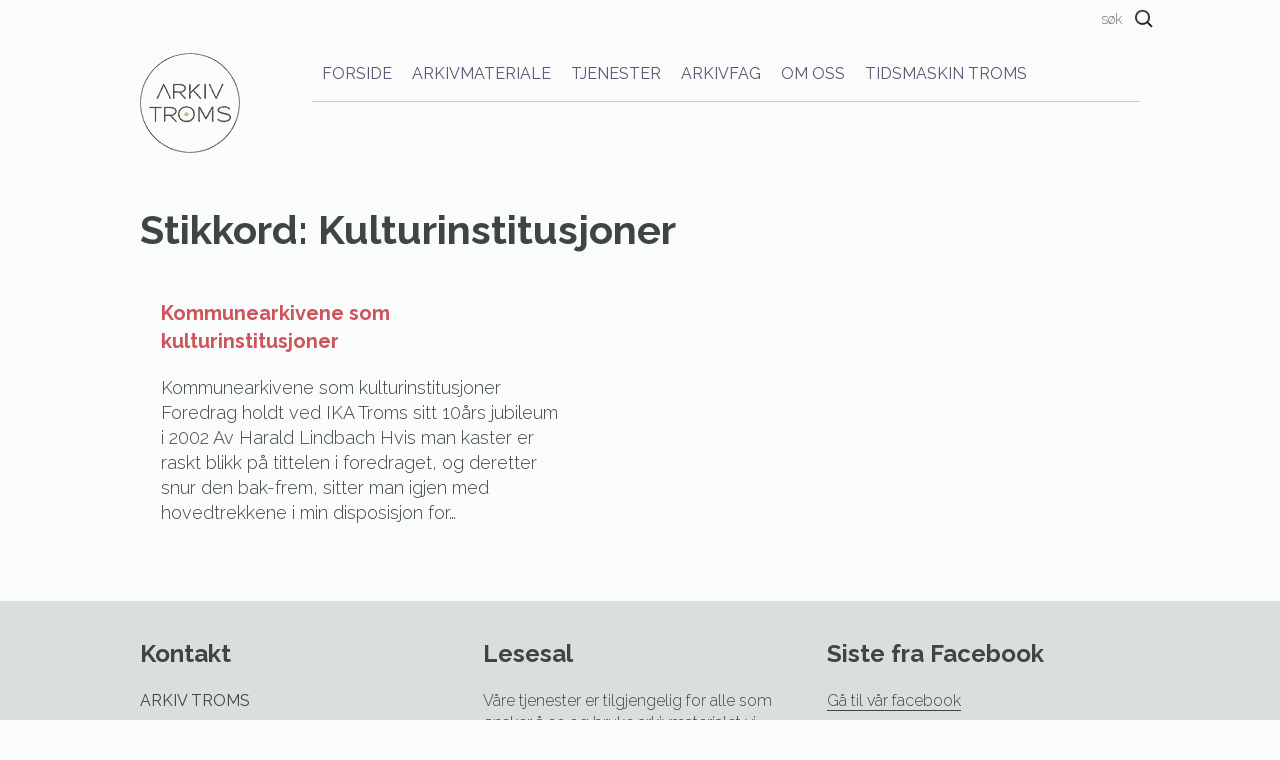

--- FILE ---
content_type: text/html; charset=UTF-8
request_url: https://arkivtroms.no/stikkord/kulturinstitusjoner/
body_size: 10916
content:

<!DOCTYPE html>
<html lang="nb-NO" class="no-js">
<head>
	<meta charset="UTF-8">
  <meta name="viewport" content="width=device-width,minimum-scale=1,initial-scale=1">
  <meta http-equiv="X-UA-Compatible" content="IE=edge">
  <link rel="profile" href="http://gmpg.org/xfn/11">
	
  
	<script>(function(html){html.className = html.className.replace(/\bno-js\b/,'js')})(document.documentElement);</script>
<link rel="shortcut icon" href="https://arkivtroms.no/wp-content/themes/arkivtroms/favicon.ico" /><meta name='robots' content='index, follow, max-image-preview:large, max-snippet:-1, max-video-preview:-1' />

	<!-- This site is optimized with the Yoast SEO plugin v26.7 - https://yoast.com/wordpress/plugins/seo/ -->
	<title>Kulturinstitusjoner Arkiver - Arkiv Troms</title>
	<link rel="canonical" href="https://arkivtroms.no/stikkord/kulturinstitusjoner/" />
	<meta property="og:locale" content="nb_NO" />
	<meta property="og:type" content="article" />
	<meta property="og:title" content="Kulturinstitusjoner Arkiver - Arkiv Troms" />
	<meta property="og:url" content="https://arkivtroms.no/stikkord/kulturinstitusjoner/" />
	<meta property="og:site_name" content="Arkiv Troms" />
	<meta name="twitter:card" content="summary_large_image" />
	<script type="application/ld+json" class="yoast-schema-graph">{"@context":"https://schema.org","@graph":[{"@type":"CollectionPage","@id":"https://arkivtroms.no/stikkord/kulturinstitusjoner/","url":"https://arkivtroms.no/stikkord/kulturinstitusjoner/","name":"Kulturinstitusjoner Arkiver - Arkiv Troms","isPartOf":{"@id":"https://arkivtroms.no/#website"},"breadcrumb":{"@id":"https://arkivtroms.no/stikkord/kulturinstitusjoner/#breadcrumb"},"inLanguage":"nb-NO"},{"@type":"BreadcrumbList","@id":"https://arkivtroms.no/stikkord/kulturinstitusjoner/#breadcrumb","itemListElement":[{"@type":"ListItem","position":1,"name":"Hjem","item":"https://arkivtroms.no/"},{"@type":"ListItem","position":2,"name":"Kulturinstitusjoner"}]},{"@type":"WebSite","@id":"https://arkivtroms.no/#website","url":"https://arkivtroms.no/","name":"Arkiv Troms","description":"","publisher":{"@id":"https://arkivtroms.no/#organization"},"potentialAction":[{"@type":"SearchAction","target":{"@type":"EntryPoint","urlTemplate":"https://arkivtroms.no/?s={search_term_string}"},"query-input":{"@type":"PropertyValueSpecification","valueRequired":true,"valueName":"search_term_string"}}],"inLanguage":"nb-NO"},{"@type":"Organization","@id":"https://arkivtroms.no/#organization","name":"Arkiv Troms","url":"https://arkivtroms.no/","logo":{"@type":"ImageObject","inLanguage":"nb-NO","@id":"https://arkivtroms.no/#/schema/logo/image/","url":"https://arkivtroms.no/wp-content/uploads/2017/02/logo.png","contentUrl":"https://arkivtroms.no/wp-content/uploads/2017/02/logo.png","width":100,"height":100,"caption":"Arkiv Troms"},"image":{"@id":"https://arkivtroms.no/#/schema/logo/image/"},"sameAs":["https://www.facebook.com/ikatroms/","https://www.instagram.com/arkivtroms/"]}]}</script>
	<!-- / Yoast SEO plugin. -->


<link rel='dns-prefetch' href='//www.googletagmanager.com' />
<link rel='dns-prefetch' href='//cdnjs.cloudflare.com' />
<link rel='dns-prefetch' href='//use.fontawesome.com' />
<style id='wp-img-auto-sizes-contain-inline-css' type='text/css'>
img:is([sizes=auto i],[sizes^="auto," i]){contain-intrinsic-size:3000px 1500px}
/*# sourceURL=wp-img-auto-sizes-contain-inline-css */
</style>
<style id='wp-block-library-inline-css' type='text/css'>
:root{--wp-block-synced-color:#7a00df;--wp-block-synced-color--rgb:122,0,223;--wp-bound-block-color:var(--wp-block-synced-color);--wp-editor-canvas-background:#ddd;--wp-admin-theme-color:#007cba;--wp-admin-theme-color--rgb:0,124,186;--wp-admin-theme-color-darker-10:#006ba1;--wp-admin-theme-color-darker-10--rgb:0,107,160.5;--wp-admin-theme-color-darker-20:#005a87;--wp-admin-theme-color-darker-20--rgb:0,90,135;--wp-admin-border-width-focus:2px}@media (min-resolution:192dpi){:root{--wp-admin-border-width-focus:1.5px}}.wp-element-button{cursor:pointer}:root .has-very-light-gray-background-color{background-color:#eee}:root .has-very-dark-gray-background-color{background-color:#313131}:root .has-very-light-gray-color{color:#eee}:root .has-very-dark-gray-color{color:#313131}:root .has-vivid-green-cyan-to-vivid-cyan-blue-gradient-background{background:linear-gradient(135deg,#00d084,#0693e3)}:root .has-purple-crush-gradient-background{background:linear-gradient(135deg,#34e2e4,#4721fb 50%,#ab1dfe)}:root .has-hazy-dawn-gradient-background{background:linear-gradient(135deg,#faaca8,#dad0ec)}:root .has-subdued-olive-gradient-background{background:linear-gradient(135deg,#fafae1,#67a671)}:root .has-atomic-cream-gradient-background{background:linear-gradient(135deg,#fdd79a,#004a59)}:root .has-nightshade-gradient-background{background:linear-gradient(135deg,#330968,#31cdcf)}:root .has-midnight-gradient-background{background:linear-gradient(135deg,#020381,#2874fc)}:root{--wp--preset--font-size--normal:16px;--wp--preset--font-size--huge:42px}.has-regular-font-size{font-size:1em}.has-larger-font-size{font-size:2.625em}.has-normal-font-size{font-size:var(--wp--preset--font-size--normal)}.has-huge-font-size{font-size:var(--wp--preset--font-size--huge)}.has-text-align-center{text-align:center}.has-text-align-left{text-align:left}.has-text-align-right{text-align:right}.has-fit-text{white-space:nowrap!important}#end-resizable-editor-section{display:none}.aligncenter{clear:both}.items-justified-left{justify-content:flex-start}.items-justified-center{justify-content:center}.items-justified-right{justify-content:flex-end}.items-justified-space-between{justify-content:space-between}.screen-reader-text{border:0;clip-path:inset(50%);height:1px;margin:-1px;overflow:hidden;padding:0;position:absolute;width:1px;word-wrap:normal!important}.screen-reader-text:focus{background-color:#ddd;clip-path:none;color:#444;display:block;font-size:1em;height:auto;left:5px;line-height:normal;padding:15px 23px 14px;text-decoration:none;top:5px;width:auto;z-index:100000}html :where(.has-border-color){border-style:solid}html :where([style*=border-top-color]){border-top-style:solid}html :where([style*=border-right-color]){border-right-style:solid}html :where([style*=border-bottom-color]){border-bottom-style:solid}html :where([style*=border-left-color]){border-left-style:solid}html :where([style*=border-width]){border-style:solid}html :where([style*=border-top-width]){border-top-style:solid}html :where([style*=border-right-width]){border-right-style:solid}html :where([style*=border-bottom-width]){border-bottom-style:solid}html :where([style*=border-left-width]){border-left-style:solid}html :where(img[class*=wp-image-]){height:auto;max-width:100%}:where(figure){margin:0 0 1em}html :where(.is-position-sticky){--wp-admin--admin-bar--position-offset:var(--wp-admin--admin-bar--height,0px)}@media screen and (max-width:600px){html :where(.is-position-sticky){--wp-admin--admin-bar--position-offset:0px}}

/*# sourceURL=wp-block-library-inline-css */
</style><style id='global-styles-inline-css' type='text/css'>
:root{--wp--preset--aspect-ratio--square: 1;--wp--preset--aspect-ratio--4-3: 4/3;--wp--preset--aspect-ratio--3-4: 3/4;--wp--preset--aspect-ratio--3-2: 3/2;--wp--preset--aspect-ratio--2-3: 2/3;--wp--preset--aspect-ratio--16-9: 16/9;--wp--preset--aspect-ratio--9-16: 9/16;--wp--preset--color--black: #000000;--wp--preset--color--cyan-bluish-gray: #abb8c3;--wp--preset--color--white: #ffffff;--wp--preset--color--pale-pink: #f78da7;--wp--preset--color--vivid-red: #cf2e2e;--wp--preset--color--luminous-vivid-orange: #ff6900;--wp--preset--color--luminous-vivid-amber: #fcb900;--wp--preset--color--light-green-cyan: #7bdcb5;--wp--preset--color--vivid-green-cyan: #00d084;--wp--preset--color--pale-cyan-blue: #8ed1fc;--wp--preset--color--vivid-cyan-blue: #0693e3;--wp--preset--color--vivid-purple: #9b51e0;--wp--preset--gradient--vivid-cyan-blue-to-vivid-purple: linear-gradient(135deg,rgb(6,147,227) 0%,rgb(155,81,224) 100%);--wp--preset--gradient--light-green-cyan-to-vivid-green-cyan: linear-gradient(135deg,rgb(122,220,180) 0%,rgb(0,208,130) 100%);--wp--preset--gradient--luminous-vivid-amber-to-luminous-vivid-orange: linear-gradient(135deg,rgb(252,185,0) 0%,rgb(255,105,0) 100%);--wp--preset--gradient--luminous-vivid-orange-to-vivid-red: linear-gradient(135deg,rgb(255,105,0) 0%,rgb(207,46,46) 100%);--wp--preset--gradient--very-light-gray-to-cyan-bluish-gray: linear-gradient(135deg,rgb(238,238,238) 0%,rgb(169,184,195) 100%);--wp--preset--gradient--cool-to-warm-spectrum: linear-gradient(135deg,rgb(74,234,220) 0%,rgb(151,120,209) 20%,rgb(207,42,186) 40%,rgb(238,44,130) 60%,rgb(251,105,98) 80%,rgb(254,248,76) 100%);--wp--preset--gradient--blush-light-purple: linear-gradient(135deg,rgb(255,206,236) 0%,rgb(152,150,240) 100%);--wp--preset--gradient--blush-bordeaux: linear-gradient(135deg,rgb(254,205,165) 0%,rgb(254,45,45) 50%,rgb(107,0,62) 100%);--wp--preset--gradient--luminous-dusk: linear-gradient(135deg,rgb(255,203,112) 0%,rgb(199,81,192) 50%,rgb(65,88,208) 100%);--wp--preset--gradient--pale-ocean: linear-gradient(135deg,rgb(255,245,203) 0%,rgb(182,227,212) 50%,rgb(51,167,181) 100%);--wp--preset--gradient--electric-grass: linear-gradient(135deg,rgb(202,248,128) 0%,rgb(113,206,126) 100%);--wp--preset--gradient--midnight: linear-gradient(135deg,rgb(2,3,129) 0%,rgb(40,116,252) 100%);--wp--preset--font-size--small: 13px;--wp--preset--font-size--medium: 20px;--wp--preset--font-size--large: 36px;--wp--preset--font-size--x-large: 42px;--wp--preset--spacing--20: 0.44rem;--wp--preset--spacing--30: 0.67rem;--wp--preset--spacing--40: 1rem;--wp--preset--spacing--50: 1.5rem;--wp--preset--spacing--60: 2.25rem;--wp--preset--spacing--70: 3.38rem;--wp--preset--spacing--80: 5.06rem;--wp--preset--shadow--natural: 6px 6px 9px rgba(0, 0, 0, 0.2);--wp--preset--shadow--deep: 12px 12px 50px rgba(0, 0, 0, 0.4);--wp--preset--shadow--sharp: 6px 6px 0px rgba(0, 0, 0, 0.2);--wp--preset--shadow--outlined: 6px 6px 0px -3px rgb(255, 255, 255), 6px 6px rgb(0, 0, 0);--wp--preset--shadow--crisp: 6px 6px 0px rgb(0, 0, 0);}:where(.is-layout-flex){gap: 0.5em;}:where(.is-layout-grid){gap: 0.5em;}body .is-layout-flex{display: flex;}.is-layout-flex{flex-wrap: wrap;align-items: center;}.is-layout-flex > :is(*, div){margin: 0;}body .is-layout-grid{display: grid;}.is-layout-grid > :is(*, div){margin: 0;}:where(.wp-block-columns.is-layout-flex){gap: 2em;}:where(.wp-block-columns.is-layout-grid){gap: 2em;}:where(.wp-block-post-template.is-layout-flex){gap: 1.25em;}:where(.wp-block-post-template.is-layout-grid){gap: 1.25em;}.has-black-color{color: var(--wp--preset--color--black) !important;}.has-cyan-bluish-gray-color{color: var(--wp--preset--color--cyan-bluish-gray) !important;}.has-white-color{color: var(--wp--preset--color--white) !important;}.has-pale-pink-color{color: var(--wp--preset--color--pale-pink) !important;}.has-vivid-red-color{color: var(--wp--preset--color--vivid-red) !important;}.has-luminous-vivid-orange-color{color: var(--wp--preset--color--luminous-vivid-orange) !important;}.has-luminous-vivid-amber-color{color: var(--wp--preset--color--luminous-vivid-amber) !important;}.has-light-green-cyan-color{color: var(--wp--preset--color--light-green-cyan) !important;}.has-vivid-green-cyan-color{color: var(--wp--preset--color--vivid-green-cyan) !important;}.has-pale-cyan-blue-color{color: var(--wp--preset--color--pale-cyan-blue) !important;}.has-vivid-cyan-blue-color{color: var(--wp--preset--color--vivid-cyan-blue) !important;}.has-vivid-purple-color{color: var(--wp--preset--color--vivid-purple) !important;}.has-black-background-color{background-color: var(--wp--preset--color--black) !important;}.has-cyan-bluish-gray-background-color{background-color: var(--wp--preset--color--cyan-bluish-gray) !important;}.has-white-background-color{background-color: var(--wp--preset--color--white) !important;}.has-pale-pink-background-color{background-color: var(--wp--preset--color--pale-pink) !important;}.has-vivid-red-background-color{background-color: var(--wp--preset--color--vivid-red) !important;}.has-luminous-vivid-orange-background-color{background-color: var(--wp--preset--color--luminous-vivid-orange) !important;}.has-luminous-vivid-amber-background-color{background-color: var(--wp--preset--color--luminous-vivid-amber) !important;}.has-light-green-cyan-background-color{background-color: var(--wp--preset--color--light-green-cyan) !important;}.has-vivid-green-cyan-background-color{background-color: var(--wp--preset--color--vivid-green-cyan) !important;}.has-pale-cyan-blue-background-color{background-color: var(--wp--preset--color--pale-cyan-blue) !important;}.has-vivid-cyan-blue-background-color{background-color: var(--wp--preset--color--vivid-cyan-blue) !important;}.has-vivid-purple-background-color{background-color: var(--wp--preset--color--vivid-purple) !important;}.has-black-border-color{border-color: var(--wp--preset--color--black) !important;}.has-cyan-bluish-gray-border-color{border-color: var(--wp--preset--color--cyan-bluish-gray) !important;}.has-white-border-color{border-color: var(--wp--preset--color--white) !important;}.has-pale-pink-border-color{border-color: var(--wp--preset--color--pale-pink) !important;}.has-vivid-red-border-color{border-color: var(--wp--preset--color--vivid-red) !important;}.has-luminous-vivid-orange-border-color{border-color: var(--wp--preset--color--luminous-vivid-orange) !important;}.has-luminous-vivid-amber-border-color{border-color: var(--wp--preset--color--luminous-vivid-amber) !important;}.has-light-green-cyan-border-color{border-color: var(--wp--preset--color--light-green-cyan) !important;}.has-vivid-green-cyan-border-color{border-color: var(--wp--preset--color--vivid-green-cyan) !important;}.has-pale-cyan-blue-border-color{border-color: var(--wp--preset--color--pale-cyan-blue) !important;}.has-vivid-cyan-blue-border-color{border-color: var(--wp--preset--color--vivid-cyan-blue) !important;}.has-vivid-purple-border-color{border-color: var(--wp--preset--color--vivid-purple) !important;}.has-vivid-cyan-blue-to-vivid-purple-gradient-background{background: var(--wp--preset--gradient--vivid-cyan-blue-to-vivid-purple) !important;}.has-light-green-cyan-to-vivid-green-cyan-gradient-background{background: var(--wp--preset--gradient--light-green-cyan-to-vivid-green-cyan) !important;}.has-luminous-vivid-amber-to-luminous-vivid-orange-gradient-background{background: var(--wp--preset--gradient--luminous-vivid-amber-to-luminous-vivid-orange) !important;}.has-luminous-vivid-orange-to-vivid-red-gradient-background{background: var(--wp--preset--gradient--luminous-vivid-orange-to-vivid-red) !important;}.has-very-light-gray-to-cyan-bluish-gray-gradient-background{background: var(--wp--preset--gradient--very-light-gray-to-cyan-bluish-gray) !important;}.has-cool-to-warm-spectrum-gradient-background{background: var(--wp--preset--gradient--cool-to-warm-spectrum) !important;}.has-blush-light-purple-gradient-background{background: var(--wp--preset--gradient--blush-light-purple) !important;}.has-blush-bordeaux-gradient-background{background: var(--wp--preset--gradient--blush-bordeaux) !important;}.has-luminous-dusk-gradient-background{background: var(--wp--preset--gradient--luminous-dusk) !important;}.has-pale-ocean-gradient-background{background: var(--wp--preset--gradient--pale-ocean) !important;}.has-electric-grass-gradient-background{background: var(--wp--preset--gradient--electric-grass) !important;}.has-midnight-gradient-background{background: var(--wp--preset--gradient--midnight) !important;}.has-small-font-size{font-size: var(--wp--preset--font-size--small) !important;}.has-medium-font-size{font-size: var(--wp--preset--font-size--medium) !important;}.has-large-font-size{font-size: var(--wp--preset--font-size--large) !important;}.has-x-large-font-size{font-size: var(--wp--preset--font-size--x-large) !important;}
/*# sourceURL=global-styles-inline-css */
</style>

<style id='classic-theme-styles-inline-css' type='text/css'>
/*! This file is auto-generated */
.wp-block-button__link{color:#fff;background-color:#32373c;border-radius:9999px;box-shadow:none;text-decoration:none;padding:calc(.667em + 2px) calc(1.333em + 2px);font-size:1.125em}.wp-block-file__button{background:#32373c;color:#fff;text-decoration:none}
/*# sourceURL=/wp-includes/css/classic-themes.min.css */
</style>
<link rel='stylesheet' id='wpmf-gallery-popup-style-css' href='https://arkivtroms.no/wp-content/plugins/wp-media-folder/assets/css/display-gallery/magnific-popup.css?ver=0.9.9' type='text/css' media='all' />
<link rel='stylesheet' id='font-awesome-css' href='//cdnjs.cloudflare.com/ajax/libs/font-awesome/4.7.0/css/font-awesome.min.css?ver=4.7.0' type='text/css' media='all' />
<link rel='stylesheet' id='slick-css' href='https://arkivtroms.no/wp-content/themes/arkivtroms/assets/css/slick.css?ver=1.6.1' type='text/css' media='all' />
<link rel='stylesheet' id='slick-theme-css' href='https://arkivtroms.no/wp-content/themes/arkivtroms/assets/css/slick-theme.css?ver=1.6.1' type='text/css' media='all' />
<link rel='stylesheet' id='mmenu-css' href='//cdnjs.cloudflare.com/ajax/libs/jQuery.mmenu/8.5.21/mmenu.min.css?ver=4.7.0' type='text/css' media='all' />
<link rel='stylesheet' id='arkivtroms-style-css' href='https://arkivtroms.no/wp-content/themes/arkivtroms/style.css?ver=1.0.7' type='text/css' media='all' />
<link rel='stylesheet' id='bfa-font-awesome-css' href='https://use.fontawesome.com/releases/v5.15.4/css/all.css?ver=2.0.3' type='text/css' media='all' />
<link rel='stylesheet' id='bfa-font-awesome-v4-shim-css' href='https://use.fontawesome.com/releases/v5.15.4/css/v4-shims.css?ver=2.0.3' type='text/css' media='all' />
<style id='bfa-font-awesome-v4-shim-inline-css' type='text/css'>

			@font-face {
				font-family: 'FontAwesome';
				src: url('https://use.fontawesome.com/releases/v5.15.4/webfonts/fa-brands-400.eot'),
				url('https://use.fontawesome.com/releases/v5.15.4/webfonts/fa-brands-400.eot?#iefix') format('embedded-opentype'),
				url('https://use.fontawesome.com/releases/v5.15.4/webfonts/fa-brands-400.woff2') format('woff2'),
				url('https://use.fontawesome.com/releases/v5.15.4/webfonts/fa-brands-400.woff') format('woff'),
				url('https://use.fontawesome.com/releases/v5.15.4/webfonts/fa-brands-400.ttf') format('truetype'),
				url('https://use.fontawesome.com/releases/v5.15.4/webfonts/fa-brands-400.svg#fontawesome') format('svg');
			}

			@font-face {
				font-family: 'FontAwesome';
				src: url('https://use.fontawesome.com/releases/v5.15.4/webfonts/fa-solid-900.eot'),
				url('https://use.fontawesome.com/releases/v5.15.4/webfonts/fa-solid-900.eot?#iefix') format('embedded-opentype'),
				url('https://use.fontawesome.com/releases/v5.15.4/webfonts/fa-solid-900.woff2') format('woff2'),
				url('https://use.fontawesome.com/releases/v5.15.4/webfonts/fa-solid-900.woff') format('woff'),
				url('https://use.fontawesome.com/releases/v5.15.4/webfonts/fa-solid-900.ttf') format('truetype'),
				url('https://use.fontawesome.com/releases/v5.15.4/webfonts/fa-solid-900.svg#fontawesome') format('svg');
			}

			@font-face {
				font-family: 'FontAwesome';
				src: url('https://use.fontawesome.com/releases/v5.15.4/webfonts/fa-regular-400.eot'),
				url('https://use.fontawesome.com/releases/v5.15.4/webfonts/fa-regular-400.eot?#iefix') format('embedded-opentype'),
				url('https://use.fontawesome.com/releases/v5.15.4/webfonts/fa-regular-400.woff2') format('woff2'),
				url('https://use.fontawesome.com/releases/v5.15.4/webfonts/fa-regular-400.woff') format('woff'),
				url('https://use.fontawesome.com/releases/v5.15.4/webfonts/fa-regular-400.ttf') format('truetype'),
				url('https://use.fontawesome.com/releases/v5.15.4/webfonts/fa-regular-400.svg#fontawesome') format('svg');
				unicode-range: U+F004-F005,U+F007,U+F017,U+F022,U+F024,U+F02E,U+F03E,U+F044,U+F057-F059,U+F06E,U+F070,U+F075,U+F07B-F07C,U+F080,U+F086,U+F089,U+F094,U+F09D,U+F0A0,U+F0A4-F0A7,U+F0C5,U+F0C7-F0C8,U+F0E0,U+F0EB,U+F0F3,U+F0F8,U+F0FE,U+F111,U+F118-F11A,U+F11C,U+F133,U+F144,U+F146,U+F14A,U+F14D-F14E,U+F150-F152,U+F15B-F15C,U+F164-F165,U+F185-F186,U+F191-F192,U+F1AD,U+F1C1-F1C9,U+F1CD,U+F1D8,U+F1E3,U+F1EA,U+F1F6,U+F1F9,U+F20A,U+F247-F249,U+F24D,U+F254-F25B,U+F25D,U+F267,U+F271-F274,U+F279,U+F28B,U+F28D,U+F2B5-F2B6,U+F2B9,U+F2BB,U+F2BD,U+F2C1-F2C2,U+F2D0,U+F2D2,U+F2DC,U+F2ED,U+F328,U+F358-F35B,U+F3A5,U+F3D1,U+F410,U+F4AD;
			}
		
/*# sourceURL=bfa-font-awesome-v4-shim-inline-css */
</style>
<link rel='stylesheet' id='google-font-css' href='//fonts.googleapis.com/css?family=Raleway%3A300%2C400%2C700&#038;ver=1.0.7' type='text/css' media='all' />
<script type="text/javascript" src="https://arkivtroms.no/wp-includes/js/jquery/jquery.min.js?ver=3.7.1" id="jquery-core-js"></script>
<script type="text/javascript" src="https://arkivtroms.no/wp-includes/js/jquery/jquery-migrate.min.js?ver=3.4.1" id="jquery-migrate-js"></script>

<!-- Google tag (gtag.js) snippet added by Site Kit -->
<!-- Google Analytics snippet added by Site Kit -->
<script type="text/javascript" src="https://www.googletagmanager.com/gtag/js?id=GT-5R6QBNR" id="google_gtagjs-js" async></script>
<script type="text/javascript" id="google_gtagjs-js-after">
/* <![CDATA[ */
window.dataLayer = window.dataLayer || [];function gtag(){dataLayer.push(arguments);}
gtag("set","linker",{"domains":["arkivtroms.no"]});
gtag("js", new Date());
gtag("set", "developer_id.dZTNiMT", true);
gtag("config", "GT-5R6QBNR");
//# sourceURL=google_gtagjs-js-after
/* ]]> */
</script>
<link rel="https://api.w.org/" href="https://arkivtroms.no/wp-json/" /><meta name="generator" content="Site Kit by Google 1.170.0" />    <link rel="alternate" type="application/rss+xml" title="Arkiv Troms RSS Feed" href="https://arkivtroms.no/feed/">
  <link rel="icon" href="https://arkivtroms.no/wp-content/uploads/2017/03/cropped-favicon-32x32.png" sizes="32x32" />
<link rel="icon" href="https://arkivtroms.no/wp-content/uploads/2017/03/cropped-favicon-192x192.png" sizes="192x192" />
<link rel="apple-touch-icon" href="https://arkivtroms.no/wp-content/uploads/2017/03/cropped-favicon-180x180.png" />
<meta name="msapplication-TileImage" content="https://arkivtroms.no/wp-content/uploads/2017/03/cropped-favicon-270x270.png" />
</head>

<body class="archive tax-artikler_stikkord term-kulturinstitusjoner term-43 wp-theme-arkivtroms no-sidebar">

<!-- START PAGE -->
	<div id="site" class="site">
		<a class="skip-link screen-reader-text" href="#content">Gå til innhold</a>

    <!-- START HEADER -->
		<header id="header" class="site-header">
      <div class="container">

        <!-- START SEARCH -->
        <div id="top_search" class="row hidden-md hidden-sm hidden-xs">
          <div class="col-lg-12">
          
<form role="search" method="get" id="searchform"
    class="searchform" action="https://arkivtroms.no/">
    <div>
        
        <input type="text" placeholder="søk" value="" name="s" id="s" />
        <input type="submit" id="searchsubmit"
            value="" />
    </div>
</form>          </div>
        </div>
        <!-- END SEARCH -->

        <!-- START SITE INTRO -->
        <div id="site-intro" class="row container">
         <div class="col-lg-2 col-md-6 col-sm-4 col-xs-4">
            <h1 id="site-logo"><a href="https://arkivtroms.no/" rel="home">
            <img alt="Arkiv Troms" src="https://arkivtroms.no/wp-content/uploads/2017/02/logo.png" />            </a></h1>
          </div>

          <div class="col-lg-10 hidden-xs hidden-sm hidden-md">

                        <nav id="site-navigation" class="main-navigation">
              <ul id="site-menu" class="nav-menu" role="menubar"><li id="menu-item-84" class="menu-item menu-item-type-post_type menu-item-object-page menu-item-home menu-item-84"><a href="https://arkivtroms.no/">Forside</a></li>
<li id="menu-item-85" class="menu-item menu-item-type-post_type menu-item-object-page menu-item-has-children menu-item-85"><a href="https://arkivtroms.no/arkivmateriale/">Arkivmateriale</a>
<ul class="sub-menu">
	<li id="menu-item-140" class="menu-item menu-item-type-post_type menu-item-object-page menu-item-140"><a href="https://arkivtroms.no/arkivmateriale/kommuner-med-arkivavtale/">Kommunearkiv</a></li>
	<li id="menu-item-139" class="menu-item menu-item-type-post_type menu-item-object-page menu-item-139"><a href="https://arkivtroms.no/arkivmateriale/tidslinje-over-kommunegrenser-i-troms/">Tidslinje</a></li>
	<li id="menu-item-267" class="menu-item menu-item-type-post_type menu-item-object-page menu-item-267"><a href="https://arkivtroms.no/arkivmateriale/privatarkiv/">Privatarkiv</a></li>
	<li id="menu-item-456" class="menu-item menu-item-type-post_type menu-item-object-page menu-item-456"><a href="https://arkivtroms.no/arkivmateriale/arkivkataloger/">Arkivkataloger</a></li>
	<li id="menu-item-265" class="menu-item menu-item-type-post_type menu-item-object-page menu-item-265"><a href="https://arkivtroms.no/arkivmateriale/digitalisert-materiale-2/">Digitalisering av arkiv</a></li>
	<li id="menu-item-266" class="menu-item menu-item-type-post_type menu-item-object-page menu-item-266"><a href="https://arkivtroms.no/arkivmateriale/nettutstillinger/">Nettutstillinger</a></li>
</ul>
</li>
<li id="menu-item-268" class="menu-item menu-item-type-post_type menu-item-object-page menu-item-has-children menu-item-268"><a href="https://arkivtroms.no/tjenester/">Tjenester</a>
<ul class="sub-menu">
	<li id="menu-item-439" class="menu-item menu-item-type-post_type menu-item-object-page menu-item-439"><a href="https://arkivtroms.no/tjenester/for-publikum/">For publikum</a></li>
	<li id="menu-item-271" class="menu-item menu-item-type-post_type menu-item-object-page menu-item-271"><a href="https://arkivtroms.no/tjenester/informasjon-og-radgivning/">Informasjon og rådgivning</a></li>
	<li id="menu-item-272" class="menu-item menu-item-type-post_type menu-item-object-page menu-item-272"><a href="https://arkivtroms.no/tjenester/kurs-og-opplaering/">Kurs og opplæring</a></li>
	<li id="menu-item-270" class="menu-item menu-item-type-post_type menu-item-object-page menu-item-270"><a href="https://arkivtroms.no/tjenester/arkivplanlegging/">Arkivplanlegging</a></li>
	<li id="menu-item-275" class="menu-item menu-item-type-post_type menu-item-object-page menu-item-275"><a href="https://arkivtroms.no/tjenester/tilgjengeliggjoring/">Tilgjengeliggjøring og formidling</a></li>
	<li id="menu-item-269" class="menu-item menu-item-type-post_type menu-item-object-page menu-item-269"><a href="https://arkivtroms.no/tjenester/arkivdepot/">Arkivdepot</a></li>
</ul>
</li>
<li id="menu-item-87" class="menu-item menu-item-type-post_type menu-item-object-page menu-item-has-children menu-item-87"><a href="https://arkivtroms.no/arkivfaget/">Arkivfag</a>
<ul class="sub-menu">
	<li id="menu-item-137" class="menu-item menu-item-type-post_type menu-item-object-page menu-item-137"><a href="https://arkivtroms.no/arkivfaget/regelverk/">Arkivregelverket</a></li>
	<li id="menu-item-560" class="menu-item menu-item-type-post_type menu-item-object-page menu-item-560"><a href="https://arkivtroms.no/arkivfaget/lover-og-regler-med-betydning-for-arkiv/">Annet regelverk</a></li>
	<li id="menu-item-427" class="menu-item menu-item-type-post_type menu-item-object-page menu-item-427"><a href="https://arkivtroms.no/arkivfaget/beste-praksis-rettledninger-og-rutiner/">Beste praksis</a></li>
	<li id="menu-item-138" class="menu-item menu-item-type-post_type menu-item-object-page menu-item-138"><a href="https://arkivtroms.no/arkivfaget/rundskriv/">Rundskriv</a></li>
	<li id="menu-item-136" class="menu-item menu-item-type-post_type menu-item-object-page menu-item-136"><a href="https://arkivtroms.no/arkivfaget/artikler-og-foredrag/">Artikler og foredrag</a></li>
	<li id="menu-item-554" class="menu-item menu-item-type-post_type menu-item-object-page menu-item-554"><a href="https://arkivtroms.no/arkivfaget/arkivfaglige-organisasjoner/">Arkivlandskapet</a></li>
</ul>
</li>
<li id="menu-item-88" class="menu-item menu-item-type-post_type menu-item-object-page menu-item-has-children menu-item-88"><a href="https://arkivtroms.no/om-arkiv-troms/">Om oss</a>
<ul class="sub-menu">
	<li id="menu-item-542" class="menu-item menu-item-type-post_type menu-item-object-page menu-item-542"><a href="https://arkivtroms.no/om-arkiv-troms/organisasjon/">Organisasjon</a></li>
	<li id="menu-item-539" class="menu-item menu-item-type-post_type menu-item-object-page menu-item-539"><a href="https://arkivtroms.no/om-arkiv-troms/representantskapet/">Representantskapet</a></li>
	<li id="menu-item-540" class="menu-item menu-item-type-post_type menu-item-object-page menu-item-540"><a href="https://arkivtroms.no/om-arkiv-troms/styret/">Styret</a></li>
	<li id="menu-item-739" class="menu-item menu-item-type-post_type menu-item-object-page menu-item-739"><a href="https://arkivtroms.no/om-arkiv-troms/ansatte/">Ansatte</a></li>
	<li id="menu-item-538" class="menu-item menu-item-type-post_type menu-item-object-page menu-item-538"><a href="https://arkivtroms.no/om-arkiv-troms/prosjekter/">Prosjekter</a></li>
	<li id="menu-item-537" class="menu-item menu-item-type-post_type menu-item-object-page menu-item-537"><a href="https://arkivtroms.no/om-arkiv-troms/postliste/">Postliste</a></li>
</ul>
</li>
<li id="menu-item-89" class="menu-item menu-item-type-post_type menu-item-object-page menu-item-89"><a href="https://arkivtroms.no/tidsmaskin-troms/">Tidsmaskin Troms</a></li>
</ul>            </nav><!-- #site-navigation -->
                      </div>

          <div class="col-md-6 col-sm-8 col-xs-8 hidden-lg">
                            <a href="#mobile-navigation" id="menu-toggle" aria-label="Åpne meny"><i class="fa fa-bars" aria-hidden="true"></i></a>
                        </div>


        </div><!-- #site-intro -->
        <!-- END SITE INTRO --> 

      </div><!-- .container -->
    </header><!-- #header -->
    <!-- END HEADER -->

    <!-- START CONTENT -->
		<div id="content" class="site-content">
<main id="main" class="site-main" role="main">
	<div class="container">
		 <div class="entry row">
		      <header class="entry-header col-lg-12">
		        <h1 class="entry-title">Stikkord: <span>Kulturinstitusjoner</span></h1>
		      </header><!-- .entry-header -->

		
		<div id="projects">

			<!--fwp-loop-->
				<div class="col-lg-6 col-md-6 col-sm-12 col-xs-12">

				
<div class="post post-1038 artikkel type-artikkel status-publish hentry artikler_kategori-bruk-og-formidling-av-arkiv artikler_stikkord-kontaktseminar-2002 artikler_stikkord-kulturinstitusjoner" id="post-1038">

<a href="https://arkivtroms.no/artikkel/kommunearkivene-som-kulturinstitusjoner/" rel="bookmark">

  <header class="post-header">
    <h3 class="post-title">Kommunearkivene som kulturinstitusjoner  </header><!-- .post-header -->

  <div class="post-excerpt">
    <p>Kommunearkivene som kulturinstitusjoner Foredrag holdt ved IKA Troms sitt 10års jubileum i 2002 Av Harald Lindbach Hvis man kaster er raskt blikk på tittelen i foredraget, og deretter snur den bak-frem, sitter man igjen med hovedtrekkene i min disposisjon for&#8230;</p>
  </div><!-- .post-excerpt -->

  </a>

</div><!-- .post -->
				</div>

				
					</div>

			
		
		</div><!-- .entry -->

	</div><!-- .container -->
</main><!-- #main -->


				</div><!-- #content -->
		<!-- END CONTENT -->

		<!-- START FOOTER -->
		<footer id="footer" class="site-footer">
			<div class="container">

				<div class="col-lg-4 col-md-4 col-sm-6 col-xs-12 copyright">
					<h5><b>Kontakt</b></h5>
					<p><strong>ARKIV TROMS</strong></p>
<p><i class="fa fa-envelope-open-text " ></i> Postboks 6315 Stakkevollan, 9293 Tromsø</p>
<p><i class="fa fa-building " ></i> Org.nr. 989 532 960</p>
<p><i class="fa fa-map-marker " ></i>  https://kart.1881.no/tromsoe/9015-tromsoe/aerfuglvegen-1b</p>
<p><i class="fa fa-phone " ></i> Telefon: 941 74 170</p>
<p><i class="fa fa-envelope " ></i> <a href="mailto:post@arkivtroms.no">post@arkivtroms.no</a></p>
<p><i class="fa fa-clock-o " ></i> Kontortid: man &#8211; fre 09-15</p>
<p><a href="https://uustatus.no/nb/erklaringer/publisert/1b40d869-c7f4-4094-b6c9-0acfd5f2da00">Tilgjengelighetserklæring</a></p>
				</div>

				<div class="col-lg-4 col-md-4 col-sm-6 col-xs-12 copyright">
					<h5><b>Lesesal</b></h5>
					<p>Våre tjenester er tilgjengelig for alle som ønsker å se og bruke arkivmaterialet vi oppbevarer. Du finner oss i Ærfuglvegen 1B, i nærheten av Jekta. Vi anbefaler at du tar kontakt i forkant av besøket.</p>
<p><strong>ÅPNINGSTIDER FOR BESØKENDE</strong>:<br />
Mandag &#8211; torsdag: 09 &#8211; 15<br />
Fredag: stengt</p>
				</div>

				<div class="col-lg-4 col-md-4 col-sm-12 col-xs-12 copyright">
					<h5><b>Siste fra Facebook</b></h5>
					<p><a href="https://www.facebook.com/arkivtroms/?locale=nb_NO" target="_blank">Gå til vår facebook</a></p>
				</div>      
			</div><!-- .container -->

		</footer><!-- #footer -->
		<!-- END FOOTER -->

		<!-- START BYLINE -->
		<section id="byline">
			<div class="container">
					<div class="col-lg-6 col-md-6 col-sm-6 col-xs-12 copyright">
							<p>Alle rettigheter Arkiv Troms  |  <a href="#">Personvern og informasjonskapsler</a></p>
					</div>

					<div class="col-lg-6  col-md-6 col-sm-6 col-xs-12">
							<p class="alignright"><span>Design & utvikling:&nbsp; &nbsp;</span><a rel="author" target="_blank" href="//gnistdesign.no"><img src="https://arkivtroms.no/wp-content/themes/arkivtroms/assets/images/gnist-grey.png" alt="Gnist Design" /></a> </p>
					</div>
			</div>
		</section>
		<!-- END BYLINE -->

	</div><!-- #site -->
	<!-- END PAGE -->

	
	<nav id="mobile-navigation" class="secondary-navigation hidden-lg">
		<div>
			<header class="menu-header">
				<a id="menu-title" href="https://arkivtroms.no/" rel="home">Arkiv Troms</a>
				<a id="menu-close" href="#mm-0" aria-label="Lukk meny"><i class="fa fa-close" aria-hidden="true"></i></a>
			</header><!-- .menu-header -->

			<ul id="mobile-menu" class="nav-menu" role="menubar"><li class="menu-item menu-item-type-post_type menu-item-object-page menu-item-home menu-item-84"><a href="https://arkivtroms.no/">Forside</a></li>
<li class="menu-item menu-item-type-post_type menu-item-object-page menu-item-has-children menu-item-85"><a href="https://arkivtroms.no/arkivmateriale/">Arkivmateriale</a>
<ul class="sub-menu">
	<li class="menu-item menu-item-type-post_type menu-item-object-page menu-item-140"><a href="https://arkivtroms.no/arkivmateriale/kommuner-med-arkivavtale/">Kommunearkiv</a></li>
	<li class="menu-item menu-item-type-post_type menu-item-object-page menu-item-139"><a href="https://arkivtroms.no/arkivmateriale/tidslinje-over-kommunegrenser-i-troms/">Tidslinje</a></li>
	<li class="menu-item menu-item-type-post_type menu-item-object-page menu-item-267"><a href="https://arkivtroms.no/arkivmateriale/privatarkiv/">Privatarkiv</a></li>
	<li class="menu-item menu-item-type-post_type menu-item-object-page menu-item-456"><a href="https://arkivtroms.no/arkivmateriale/arkivkataloger/">Arkivkataloger</a></li>
	<li class="menu-item menu-item-type-post_type menu-item-object-page menu-item-265"><a href="https://arkivtroms.no/arkivmateriale/digitalisert-materiale-2/">Digitalisering av arkiv</a></li>
	<li class="menu-item menu-item-type-post_type menu-item-object-page menu-item-266"><a href="https://arkivtroms.no/arkivmateriale/nettutstillinger/">Nettutstillinger</a></li>
</ul>
</li>
<li class="menu-item menu-item-type-post_type menu-item-object-page menu-item-has-children menu-item-268"><a href="https://arkivtroms.no/tjenester/">Tjenester</a>
<ul class="sub-menu">
	<li class="menu-item menu-item-type-post_type menu-item-object-page menu-item-439"><a href="https://arkivtroms.no/tjenester/for-publikum/">For publikum</a></li>
	<li class="menu-item menu-item-type-post_type menu-item-object-page menu-item-271"><a href="https://arkivtroms.no/tjenester/informasjon-og-radgivning/">Informasjon og rådgivning</a></li>
	<li class="menu-item menu-item-type-post_type menu-item-object-page menu-item-272"><a href="https://arkivtroms.no/tjenester/kurs-og-opplaering/">Kurs og opplæring</a></li>
	<li class="menu-item menu-item-type-post_type menu-item-object-page menu-item-270"><a href="https://arkivtroms.no/tjenester/arkivplanlegging/">Arkivplanlegging</a></li>
	<li class="menu-item menu-item-type-post_type menu-item-object-page menu-item-275"><a href="https://arkivtroms.no/tjenester/tilgjengeliggjoring/">Tilgjengeliggjøring og formidling</a></li>
	<li class="menu-item menu-item-type-post_type menu-item-object-page menu-item-269"><a href="https://arkivtroms.no/tjenester/arkivdepot/">Arkivdepot</a></li>
</ul>
</li>
<li class="menu-item menu-item-type-post_type menu-item-object-page menu-item-has-children menu-item-87"><a href="https://arkivtroms.no/arkivfaget/">Arkivfag</a>
<ul class="sub-menu">
	<li class="menu-item menu-item-type-post_type menu-item-object-page menu-item-137"><a href="https://arkivtroms.no/arkivfaget/regelverk/">Arkivregelverket</a></li>
	<li class="menu-item menu-item-type-post_type menu-item-object-page menu-item-560"><a href="https://arkivtroms.no/arkivfaget/lover-og-regler-med-betydning-for-arkiv/">Annet regelverk</a></li>
	<li class="menu-item menu-item-type-post_type menu-item-object-page menu-item-427"><a href="https://arkivtroms.no/arkivfaget/beste-praksis-rettledninger-og-rutiner/">Beste praksis</a></li>
	<li class="menu-item menu-item-type-post_type menu-item-object-page menu-item-138"><a href="https://arkivtroms.no/arkivfaget/rundskriv/">Rundskriv</a></li>
	<li class="menu-item menu-item-type-post_type menu-item-object-page menu-item-136"><a href="https://arkivtroms.no/arkivfaget/artikler-og-foredrag/">Artikler og foredrag</a></li>
	<li class="menu-item menu-item-type-post_type menu-item-object-page menu-item-554"><a href="https://arkivtroms.no/arkivfaget/arkivfaglige-organisasjoner/">Arkivlandskapet</a></li>
</ul>
</li>
<li class="menu-item menu-item-type-post_type menu-item-object-page menu-item-has-children menu-item-88"><a href="https://arkivtroms.no/om-arkiv-troms/">Om oss</a>
<ul class="sub-menu">
	<li class="menu-item menu-item-type-post_type menu-item-object-page menu-item-542"><a href="https://arkivtroms.no/om-arkiv-troms/organisasjon/">Organisasjon</a></li>
	<li class="menu-item menu-item-type-post_type menu-item-object-page menu-item-539"><a href="https://arkivtroms.no/om-arkiv-troms/representantskapet/">Representantskapet</a></li>
	<li class="menu-item menu-item-type-post_type menu-item-object-page menu-item-540"><a href="https://arkivtroms.no/om-arkiv-troms/styret/">Styret</a></li>
	<li class="menu-item menu-item-type-post_type menu-item-object-page menu-item-739"><a href="https://arkivtroms.no/om-arkiv-troms/ansatte/">Ansatte</a></li>
	<li class="menu-item menu-item-type-post_type menu-item-object-page menu-item-538"><a href="https://arkivtroms.no/om-arkiv-troms/prosjekter/">Prosjekter</a></li>
	<li class="menu-item menu-item-type-post_type menu-item-object-page menu-item-537"><a href="https://arkivtroms.no/om-arkiv-troms/postliste/">Postliste</a></li>
</ul>
</li>
<li class="menu-item menu-item-type-post_type menu-item-object-page menu-item-89"><a href="https://arkivtroms.no/tidsmaskin-troms/">Tidsmaskin Troms</a></li>
</ul>			
<form role="search" method="get" id="searchform"
    class="searchform" action="https://arkivtroms.no/">
    <div>
        
        <input type="text" placeholder="søk" value="" name="s" id="s" />
        <input type="submit" id="searchsubmit"
            value="" />
    </div>
</form>		</div>
	</nav><!-- #mobile-navigation -->
	<!-- END MOBILE NAVIGATION -->
	
	<script type="speculationrules">
{"prefetch":[{"source":"document","where":{"and":[{"href_matches":"/*"},{"not":{"href_matches":["/wp-*.php","/wp-admin/*","/wp-content/uploads/*","/wp-content/*","/wp-content/plugins/*","/wp-content/themes/arkivtroms/*","/*\\?(.+)"]}},{"not":{"selector_matches":"a[rel~=\"nofollow\"]"}},{"not":{"selector_matches":".no-prefetch, .no-prefetch a"}}]},"eagerness":"conservative"}]}
</script>
<script type="text/javascript" src="https://arkivtroms.no/wp-includes/js/imagesloaded.min.js?ver=5.0.0" id="imagesloaded-js"></script>
<script type="text/javascript" src="https://arkivtroms.no/wp-includes/js/masonry.min.js?ver=4.2.2" id="masonry-js"></script>
<script type="text/javascript" src="https://arkivtroms.no/wp-includes/js/jquery/jquery.masonry.min.js?ver=3.1.2b" id="jquery-masonry-js"></script>
<script type="text/javascript" src="https://arkivtroms.no/wp-content/themes/arkivtroms/assets/js/slick.js?ver=1.6.0" id="slick-js"></script>
<script type="text/javascript" src="https://arkivtroms.no/wp-content/themes/arkivtroms/assets/js/mixitup.js?ver=3.1.7" id="mixitup-js"></script>
<script type="text/javascript" src="https://arkivtroms.no/wp-content/themes/arkivtroms/assets/js/min/bundle.min.js?ver=1.0.7" id="bundle-js"></script>
<script type="text/javascript" src="//cdnjs.cloudflare.com/ajax/libs/jQuery.mmenu/8.5.21/mmenu.min.js?ver=8.5.21" id="mmenu-js-js"></script>
<script type="text/javascript" src="https://arkivtroms.no/wp-content/themes/arkivtroms/assets/js/min/arkivtroms-func.min.js?ver=1.0.7" id="arkivtroms-func-js"></script>
</body>
</html>


--- FILE ---
content_type: text/css
request_url: https://arkivtroms.no/wp-content/themes/arkivtroms/style.css?ver=1.0.7
body_size: 10331
content:
@charset "UTF-8";
/*!
Theme Name: Arkiv Troms
Theme URI: https://arkivtroms.no
Description: Et tema laget for Arkiv Troms
Version: 1.0.7
Author: Gnist Design
Author URI: https://gnistdesign.no
License: GPL
License URI: License.txt
Tags: post-formats, cpt, bootstrap-grid, mmenu, lightbox
Text Domain: arkivtroms
*/
/*! normalize.css v5.0.0 | MIT License | github.com/necolas/normalize.css */html{font-family:sans-serif;line-height:1.15;-ms-text-size-adjust:100%;-webkit-text-size-adjust:100%}body{margin:0}article,aside,footer,header,nav,section{display:block}h1{font-size:2em;margin:0.67em 0}figcaption,figure,main{display:block}figure{margin:1em 40px}hr{box-sizing:content-box;height:0;overflow:visible}pre{font-family:monospace,monospace;font-size:1em}a{background-color:transparent;-webkit-text-decoration-skip:objects}a:active,a:hover{outline-width:0}abbr[title]{border-bottom:none;text-decoration:underline;-webkit-text-decoration:underline dotted;text-decoration:underline dotted}b,strong{font-weight:inherit}b,strong{font-weight:bolder}code,kbd,samp{font-family:monospace,monospace;font-size:1em}dfn{font-style:italic}mark{background-color:#ff0;color:#000}small{font-size:80%}sub,sup{font-size:75%;line-height:0;position:relative;vertical-align:baseline}sub{bottom:-0.25em}sup{top:-0.5em}audio,video{display:inline-block}audio:not([controls]){display:none;height:0}img{border-style:none}svg:not(:root){overflow:hidden}button,input,optgroup,select,textarea{font-family:sans-serif;font-size:100%;line-height:1.15;margin:0}button,input{overflow:visible}button,select{text-transform:none}[type=reset],[type=submit],button,html [type=button]{-webkit-appearance:button}[type=button]::-moz-focus-inner,[type=reset]::-moz-focus-inner,[type=submit]::-moz-focus-inner,button::-moz-focus-inner{border-style:none;padding:0}[type=button]:-moz-focusring,[type=reset]:-moz-focusring,[type=submit]:-moz-focusring,button:-moz-focusring{outline:1px dotted ButtonText}fieldset{border:1px solid #c0c0c0;margin:0 2px;padding:0.35em 0.625em 0.75em}legend{box-sizing:border-box;color:inherit;display:table;max-width:100%;padding:0;white-space:normal}progress{display:inline-block;vertical-align:baseline}textarea{overflow:auto}[type=checkbox],[type=radio]{box-sizing:border-box;padding:0}[type=number]::-webkit-inner-spin-button,[type=number]::-webkit-outer-spin-button{height:auto}[type=search]{-webkit-appearance:textfield;outline-offset:-2px}[type=search]::-webkit-search-cancel-button,[type=search]::-webkit-search-decoration{-webkit-appearance:none}::-webkit-file-upload-button{-webkit-appearance:button;font:inherit}details,menu{display:block}summary{display:list-item}canvas{display:inline-block}template{display:none}[hidden]{display:none}a{transition:color 400ms;transition:background-color 400ms}a:link,a:visited{color:#cd545b;text-decoration:none;outline:none;border:0}a:active,a:focus,a:hover{color:#732e4a;text-decoration:none;outline:none;border:0}a:focus{}#site #content a:link,#site #content a:visited{border-bottom:2px solid #7e8383}#site #content a:active,#site #content a:focus,#site #content a:hover{border-color:transparent}.f-right{float:right}.f-left{float:left}.aligncenter,.alignleft,.alignnone,.alignright,div.aligncenter,div.alignleft,div.alignnone,div.alignright{max-width:100%;height:auto}.aligncenter,div.aligncenter{display:block;margin:1.5rem auto;clear:both}.alignright{float:right;margin:0 0 1.5rem 1.5rem;display:inline}.alignleft{float:left;margin:0 1.5rem 1.5rem 0;display:inline}.alignnone,div.alignnone{display:block;margin:1rem 0;clear:both}a>img.alignright{float:right;margin:0.5rem 0 1.5rem 1.5rem}a>img.alignnone{margin:0.5rem 1.5rem 1.5rem 0}a>img.alignleft{float:left;margin:0.5rem 1.5rem 1.5rem 0}a>img.aligncenter{display:block;margin-left:auto;margin-right:auto}.wp-caption{max-width:100%;text-align:center;margin-bottom:1.5rem}.wp-caption.alignnone{margin:0.5rem 0}.wp-caption.alignleft{margin:0.5rem 1.5rem 1.5rem 0}.wp-caption.alignright{margin:0.5rem 0 1.5rem 1.5rem}.wp-caption img{border:0 none;height:auto;margin:0;max-width:98.5%;padding:0;width:auto}.wp-caption img[class*=wp-image-]{display:block;margin-left:auto;margin-right:auto}.wp-caption-text,p.wp-caption-text{font-size:0.9em;line-height:1.3;margin:0;padding:1rem}.comment-navigation,.post-navigation,.posts-navigation{overflow:hidden}.comment-navigation .nav-next,.comment-navigation .nav-previous,.post-navigation .nav-next,.post-navigation .nav-previous,.posts-navigation .nav-next,.posts-navigation .nav-previous{width:50}.comment-navigation .nav-previous,.post-navigation .nav-previous,.posts-navigation .nav-previous{float:left}.comment-navigation .nav-next,.post-navigation .nav-next,.posts-navigation .nav-next{float:right;text-align:right}.infinite-scroll .posts-navigation,.infinite-scroll.neverending .site-footer{display:none}.infinity-end.neverending .site-footer{display:block}.comment-content>.wp-smiley,.entry-content>.wp-smiley,.page-content>.wp-smiley,.post-content>.wp-smiley{border:none;margin-bottom:0;margin-top:0;padding:0}.embed-container{position:relative;padding-bottom:56.25%;padding-top:30px;height:0;margin:0;overflow:hidden}.embed-container iframe{position:absolute;top:0;right:0;bottom:0;left:0;width:100%;height:100%}embed,iframe,object{max-width:100%}.widget{margin:0 0 1.5rem}.widget .widget-title{font-size:1.2em;margin-bottom:0.5rem}.widget ul li a{display:block;font-size:0.9em}.widget select{width:100%;max-width:100%;font-size:0.9em}#comments .comments-title{margin:0 0 1.5rem 0}#comments .comment-list .comment .comment-body{}#comments .comment-list .comment .comment-body .comment-author{margin:0 0 1.5rem 0}#comments .comment-list .comment .comment-body .comment-author .avatar{float:left;margin:0 1.5rem 0 0}#comments .comment-list .comment .comment-body .comment-author .comment-meta{float:left;font-size:0.9em;padding:1rem 0}#comments .comment-list .comment .comment-body .comment-author .comment-meta .author-name{margin:0;line-height:1;font-weight:600}#comments .comment-list .comment .comment-body .comment-edit-link{margin:0 0 1.5rem 0}.bypostauthor{display:block}.screen-reader-text{clip:rect(1px,1px,1px,1px);position:absolute!important;height:1px;width:1px;overflow:hidden}.screen-reader-text:focus{background-color:#f1f1f1;border-radius:3px;box-shadow:0 0 2px 2px rgba(0,0,0,0.6);clip:auto!important;color:#21759b;display:block;font-size:14px;font-size:0.875rem;font-weight:bold;height:auto;left:5px;line-height:normal;padding:15px 23px 14px;text-decoration:none;top:5px;width:auto;z-index:100000}#content[tabindex="-1"]:focus{outline:0}.gallery{margin:0;margin-right:-0.1rem;margin-left:-0.1rem}.gallery .gallery-item{float:left;padding:0.1rem;text-align:center;max-width:100%}.gallery .gallery-item .gallery-icon{width:100%;height:auto}.gallery .gallery-item a{display:block;border:0!important;outline:none!important;text-decoration:none!important}.gallery .gallery-item img{width:100%;height:auto}.gallery.gallery-columns-2 .gallery-item{width:50%}.gallery.gallery-columns-3 .gallery-item{width:33.33%}.gallery.gallery-columns-4 .gallery-item{width:25%}.gallery.gallery-columns-5 .gallery-item{width:20%}.gallery.gallery-columns-6 .gallery-item{width:16.66%}.gallery.gallery-columns-7 .gallery-item{width:14.28%}.gallery.gallery-columns-8 .gallery-item{width:12.5%}.gallery.gallery-columns-9 .gallery-item{width:11.11%}.gallery.gallery-caption{display:block;clear:both}button:hover,input[type=button]:hover,input[type=reset]:hover,input[type=submit]:hover{outline:none}input[type=color],input[type=date],input[type=datetime-local],input[type=datetime],input[type=email],input[type=month],input[type=number],input[type=password],input[type=range],input[type=search],input[type=tel],input[type=text],input[type=time],input[type=url],input[type=week],textarea{color:#666;border:2px solid #ececec;padding:0.5rem}input[type=color]:active,input[type=color]:focus,input[type=date]:active,input[type=date]:focus,input[type=datetime-local]:active,input[type=datetime-local]:focus,input[type=datetime]:active,input[type=datetime]:focus,input[type=email]:active,input[type=email]:focus,input[type=month]:active,input[type=month]:focus,input[type=number]:active,input[type=number]:focus,input[type=password]:active,input[type=password]:focus,input[type=range]:active,input[type=range]:focus,input[type=search]:active,input[type=search]:focus,input[type=tel]:active,input[type=tel]:focus,input[type=text]:active,input[type=text]:focus,input[type=time]:active,input[type=time]:focus,input[type=url]:active,input[type=url]:focus,input[type=week]:active,input[type=week]:focus,textarea:active,textarea:focus{color:#111;border:2px solid #3f4444;outline:none}select{border:2px solid #ececec}textarea{padding-left:0.5rem;width:100%;max-width:100%}.btn,.button,button,input[type=button],input[type=reset],input[type=submit]{display:inline-block;padding:0.5rem 1rem;margin:0;font-size:1em;font-weight:300;line-height:1.5;text-align:center;white-space:nowrap;vertical-align:middle;touch-action:manipulation;-webkit-user-select:none;user-select:none;cursor:pointer;background-image:none;text-decoration:none;outline:none;border:0;color:black;background-color:#fff;border-color:#ececec}.btn:link,.btn:visited,.button:link,.button:visited,button:link,button:visited,input[type=button]:link,input[type=button]:visited,input[type=reset]:link,input[type=reset]:visited,input[type=submit]:link,input[type=submit]:visited{text-decoration:none!important;outline:none!important;border:0!important}.btn:active,.btn:focus,.btn:hover,.button:active,.button:focus,.button:hover,button:active,button:focus,button:hover,input[type=button]:active,input[type=button]:focus,input[type=button]:hover,input[type=reset]:active,input[type=reset]:focus,input[type=reset]:hover,input[type=submit]:active,input[type=submit]:focus,input[type=submit]:hover{color:white;background-color:#656969;border-color:#4c4f4f}.sticky{display:block}figure{display:block;margin:0;padding:0}figure>img{height:auto;max-width:100%}img{height:auto;max-width:100%;display:block}.bottom-content:after,.bottom-content:before,.clear:after,.clear:before,.entry-content:after,.entry-content:before,.entry-footer:after,.entry-footer:before,.entry-header:after,.entry-header:before,.entry:after,.entry:before,.gallery:after,.gallery:before,.input-group:after,.input-group:before,.menu-header:after,.menu-header:before,.menu-nav:after,.menu-nav:before,.middle-content:after,.middle-content:before,.nav-menu:after,.nav-menu:before,.navigation:after,.navigation:before,.page-content:after,.page-content:before,.page-footer:after,.page-footer:before,.page-header:after,.page-header:before,.page-links:after,.page-links:before,.pagination:after,.pagination:before,.post-content:after,.post-content:before,.post-footer:after,.post-footer:before,.post-header:after,.post-header:before,.post-navigation:after,.post-navigation:before,.post:after,.post:before,.posts-navigation:after,.posts-navigation:before,.posts-pagination:after,.posts-pagination:before,.site-content:after,.site-content:before,.site-footer:after,.site-footer:before,.site-header:after,.site-header:before,.top-content:after,.top-content:before{content:"";display:table;table-layout:fixed}.bottom-content:after,.clear:after,.entry-content:after,.entry-footer:after,.entry-header:after,.entry:after,.gallery:after,.input-group:after,.menu-header:after,.menu-nav:after,.middle-content:after,.nav-menu:after,.navigation:after,.page-content:after,.page-footer:after,.page-header:after,.page-links:after,.pagination:after,.post-content:after,.post-footer:after,.post-header:after,.post-navigation:after,.post:after,.posts-navigation:after,.posts-pagination:after,.site-content:after,.site-footer:after,.site-header:after,.top-content:after{clear:both}body,html{font-size:62.5%}body{font-family:"Raleway",serif;font-size:1.8em;line-height:1.4;color:#3f4444;font-weight:normal}h1,h2,h3,h4,h5,h6{margin:0 0 2rem;padding:0;line-height:1.4;font-weight:700;font-family:"Raleway",sans-serif}h1>a,h2>a,h3>a,h4>a,h5>a,h6>a{line-height:inherit;display:inline-block}h1{font-size:4rem;color:#3f4444}h2{font-size:3.2rem;color:#3f4444}h3{font-size:3rem;color:#656969;font-weight:400}h4{font-size:2.8rem;color:#656969}h5{font-size:2.4rem;color:#3f4444;font-weight:400}h6{font-size:2rem;color:#3f4444}p{margin:0 0 2rem;line-height:1.4;letter-spacing:normal}cite,dfn,em,i{font-style:italic}blockquote{margin:1.5rem 0;font-style:italic;font-weight:300}blockquote p{font-size:2.6rem;color:#8c8f8f;text-align:right}blockquote p:last-of-type{margin:0}address{margin:0 0 1.5rem}pre{background:#eee;font-family:"Courier 10 Pitch",Courier,monospace;font-size:0.9em;line-height:1.5;word-wrap:break-word;margin-bottom:1.5rem;max-width:100%;overflow:auto;padding:1.5rem}code,kbd,pre,tt,var{border-radius:0px}code,kbd,tt,var{font-family:Monaco,Consolas,"Andale Mono","DejaVu Sans Mono",monospace;font-size:0.9em}abbr,acronym{border-bottom:2px dotted #ececec;cursor:help}ins,mark{background:#fff9c0;text-decoration:none;padding:2px 4px}big{font-size:125%}hr{background-color:#eee;border:0;height:1px;margin:1.5rem 0}table{margin:0 0 1.5rem;width:100%}dt{font-weight:bold}dd{margin:0 1.5rem 1.5rem}ol,ul{margin:1.5rem 0 1.5rem 2rem;padding:0}ol li,ul li{margin:0 0 1rem}ul{list-style:disc}ol{list-style:decimal}li>ol,li>ul{margin-bottom:0;margin-left:1.5rem}@media (max-width:782px){html{font-size:55%}h1{font-size:2.8rem}h2{font-size:2.6rem}h3{font-size:2.4rem}h4{font-size:2.2rem}h5{font-size:2rem}blockquote p{font-size:2rem}}
/*!
 * Bootstrap v3.3.7 (http://getbootstrap.com/customize/)
 * Includes: Grid, Responsive Utilities
**/.container{margin-right:auto;margin-left:auto;padding-left:15px;padding-right:15px}@media (min-width:768px){.container{width:750px}}@media (min-width:992px){.container{width:970px}}@media (min-width:1200px){.container{width:1170px}}.container-fluid{margin-right:auto;margin-left:auto;padding-left:15px;padding-right:15px}.row{margin-left:-15px;margin-right:-15px}.col-lg-1,.col-lg-10,.col-lg-11,.col-lg-12,.col-lg-2,.col-lg-3,.col-lg-4,.col-lg-5,.col-lg-6,.col-lg-7,.col-lg-8,.col-lg-9,.col-md-1,.col-md-10,.col-md-11,.col-md-12,.col-md-2,.col-md-3,.col-md-4,.col-md-5,.col-md-6,.col-md-7,.col-md-8,.col-md-9,.col-sm-1,.col-sm-10,.col-sm-11,.col-sm-12,.col-sm-2,.col-sm-3,.col-sm-4,.col-sm-5,.col-sm-6,.col-sm-7,.col-sm-8,.col-sm-9,.col-xs-1,.col-xs-10,.col-xs-11,.col-xs-12,.col-xs-2,.col-xs-3,.col-xs-4,.col-xs-5,.col-xs-6,.col-xs-7,.col-xs-8,.col-xs-9{position:relative;min-height:1px;padding-left:15px;padding-right:15px}.col-xs-1,.col-xs-10,.col-xs-11,.col-xs-12,.col-xs-2,.col-xs-3,.col-xs-4,.col-xs-5,.col-xs-6,.col-xs-7,.col-xs-8,.col-xs-9{float:left}.col-xs-12{width:100%}.col-xs-11{width:91.66666667%}.col-xs-10{width:83.33333333%}.col-xs-9{width:75%}.col-xs-8{width:66.66666667%}.col-xs-7{width:58.33333333%}.col-xs-6{width:50%}.col-xs-5{width:41.66666667%}.col-xs-4{width:33.33333333%}.col-xs-3{width:25%}.col-xs-2{width:16.66666667%}.col-xs-1{width:8.33333333%}.col-xs-pull-12{right:100%}.col-xs-pull-11{right:91.66666667%}.col-xs-pull-10{right:83.33333333%}.col-xs-pull-9{right:75%}.col-xs-pull-8{right:66.66666667%}.col-xs-pull-7{right:58.33333333%}.col-xs-pull-6{right:50%}.col-xs-pull-5{right:41.66666667%}.col-xs-pull-4{right:33.33333333%}.col-xs-pull-3{right:25%}.col-xs-pull-2{right:16.66666667%}.col-xs-pull-1{right:8.33333333%}.col-xs-pull-0{right:auto}.col-xs-push-12{left:100%}.col-xs-push-11{left:91.66666667%}.col-xs-push-10{left:83.33333333%}.col-xs-push-9{left:75%}.col-xs-push-8{left:66.66666667%}.col-xs-push-7{left:58.33333333%}.col-xs-push-6{left:50%}.col-xs-push-5{left:41.66666667%}.col-xs-push-4{left:33.33333333%}.col-xs-push-3{left:25%}.col-xs-push-2{left:16.66666667%}.col-xs-push-1{left:8.33333333%}.col-xs-push-0{left:auto}.col-xs-offset-12{margin-left:100%}.col-xs-offset-11{margin-left:91.66666667%}.col-xs-offset-10{margin-left:83.33333333%}.col-xs-offset-9{margin-left:75%}.col-xs-offset-8{margin-left:66.66666667%}.col-xs-offset-7{margin-left:58.33333333%}.col-xs-offset-6{margin-left:50%}.col-xs-offset-5{margin-left:41.66666667%}.col-xs-offset-4{margin-left:33.33333333%}.col-xs-offset-3{margin-left:25%}.col-xs-offset-2{margin-left:16.66666667%}.col-xs-offset-1{margin-left:8.33333333%}.col-xs-offset-0{margin-left:0%}@media (min-width:768px){.col-sm-1,.col-sm-10,.col-sm-11,.col-sm-12,.col-sm-2,.col-sm-3,.col-sm-4,.col-sm-5,.col-sm-6,.col-sm-7,.col-sm-8,.col-sm-9{float:left}.col-sm-12{width:100%}.col-sm-11{width:91.66666667%}.col-sm-10{width:83.33333333%}.col-sm-9{width:75%}.col-sm-8{width:66.66666667%}.col-sm-7{width:58.33333333%}.col-sm-6{width:50%}.col-sm-5{width:41.66666667%}.col-sm-4{width:33.33333333%}.col-sm-3{width:25%}.col-sm-2{width:16.66666667%}.col-sm-1{width:8.33333333%}.col-sm-pull-12{right:100%}.col-sm-pull-11{right:91.66666667%}.col-sm-pull-10{right:83.33333333%}.col-sm-pull-9{right:75%}.col-sm-pull-8{right:66.66666667%}.col-sm-pull-7{right:58.33333333%}.col-sm-pull-6{right:50%}.col-sm-pull-5{right:41.66666667%}.col-sm-pull-4{right:33.33333333%}.col-sm-pull-3{right:25%}.col-sm-pull-2{right:16.66666667%}.col-sm-pull-1{right:8.33333333%}.col-sm-pull-0{right:auto}.col-sm-push-12{left:100%}.col-sm-push-11{left:91.66666667%}.col-sm-push-10{left:83.33333333%}.col-sm-push-9{left:75%}.col-sm-push-8{left:66.66666667%}.col-sm-push-7{left:58.33333333%}.col-sm-push-6{left:50%}.col-sm-push-5{left:41.66666667%}.col-sm-push-4{left:33.33333333%}.col-sm-push-3{left:25%}.col-sm-push-2{left:16.66666667%}.col-sm-push-1{left:8.33333333%}.col-sm-push-0{left:auto}.col-sm-offset-12{margin-left:100%}.col-sm-offset-11{margin-left:91.66666667%}.col-sm-offset-10{margin-left:83.33333333%}.col-sm-offset-9{margin-left:75%}.col-sm-offset-8{margin-left:66.66666667%}.col-sm-offset-7{margin-left:58.33333333%}.col-sm-offset-6{margin-left:50%}.col-sm-offset-5{margin-left:41.66666667%}.col-sm-offset-4{margin-left:33.33333333%}.col-sm-offset-3{margin-left:25%}.col-sm-offset-2{margin-left:16.66666667%}.col-sm-offset-1{margin-left:8.33333333%}.col-sm-offset-0{margin-left:0%}}@media (min-width:992px){.col-md-1,.col-md-10,.col-md-11,.col-md-12,.col-md-2,.col-md-3,.col-md-4,.col-md-5,.col-md-6,.col-md-7,.col-md-8,.col-md-9{float:left}.col-md-12{width:100%}.col-md-11{width:91.66666667%}.col-md-10{width:83.33333333%}.col-md-9{width:75%}.col-md-8{width:66.66666667%}.col-md-7{width:58.33333333%}.col-md-6{width:50%}.col-md-5{width:41.66666667%}.col-md-4{width:33.33333333%}.col-md-3{width:25%}.col-md-2{width:16.66666667%}.col-md-1{width:8.33333333%}.col-md-pull-12{right:100%}.col-md-pull-11{right:91.66666667%}.col-md-pull-10{right:83.33333333%}.col-md-pull-9{right:75%}.col-md-pull-8{right:66.66666667%}.col-md-pull-7{right:58.33333333%}.col-md-pull-6{right:50%}.col-md-pull-5{right:41.66666667%}.col-md-pull-4{right:33.33333333%}.col-md-pull-3{right:25%}.col-md-pull-2{right:16.66666667%}.col-md-pull-1{right:8.33333333%}.col-md-pull-0{right:auto}.col-md-push-12{left:100%}.col-md-push-11{left:91.66666667%}.col-md-push-10{left:83.33333333%}.col-md-push-9{left:75%}.col-md-push-8{left:66.66666667%}.col-md-push-7{left:58.33333333%}.col-md-push-6{left:50%}.col-md-push-5{left:41.66666667%}.col-md-push-4{left:33.33333333%}.col-md-push-3{left:25%}.col-md-push-2{left:16.66666667%}.col-md-push-1{left:8.33333333%}.col-md-push-0{left:auto}.col-md-offset-12{margin-left:100%}.col-md-offset-11{margin-left:91.66666667%}.col-md-offset-10{margin-left:83.33333333%}.col-md-offset-9{margin-left:75%}.col-md-offset-8{margin-left:66.66666667%}.col-md-offset-7{margin-left:58.33333333%}.col-md-offset-6{margin-left:50%}.col-md-offset-5{margin-left:41.66666667%}.col-md-offset-4{margin-left:33.33333333%}.col-md-offset-3{margin-left:25%}.col-md-offset-2{margin-left:16.66666667%}.col-md-offset-1{margin-left:8.33333333%}.col-md-offset-0{margin-left:0%}}@media (min-width:1200px){.col-lg-1,.col-lg-10,.col-lg-11,.col-lg-12,.col-lg-2,.col-lg-3,.col-lg-4,.col-lg-5,.col-lg-6,.col-lg-7,.col-lg-8,.col-lg-9{float:left}.col-lg-12{width:100%}.col-lg-11{width:91.66666667%}.col-lg-10{width:83.33333333%}.col-lg-9{width:75%}.col-lg-8{width:66.66666667%}.col-lg-7{width:58.33333333%}.col-lg-6{width:50%}.col-lg-5{width:41.66666667%}.col-lg-4{width:33.33333333%}.col-lg-3{width:25%}.col-lg-2{width:16.66666667%}.col-lg-1{width:8.33333333%}.col-lg-pull-12{right:100%}.col-lg-pull-11{right:91.66666667%}.col-lg-pull-10{right:83.33333333%}.col-lg-pull-9{right:75%}.col-lg-pull-8{right:66.66666667%}.col-lg-pull-7{right:58.33333333%}.col-lg-pull-6{right:50%}.col-lg-pull-5{right:41.66666667%}.col-lg-pull-4{right:33.33333333%}.col-lg-pull-3{right:25%}.col-lg-pull-2{right:16.66666667%}.col-lg-pull-1{right:8.33333333%}.col-lg-pull-0{right:auto}.col-lg-push-12{left:100%}.col-lg-push-11{left:91.66666667%}.col-lg-push-10{left:83.33333333%}.col-lg-push-9{left:75%}.col-lg-push-8{left:66.66666667%}.col-lg-push-7{left:58.33333333%}.col-lg-push-6{left:50%}.col-lg-push-5{left:41.66666667%}.col-lg-push-4{left:33.33333333%}.col-lg-push-3{left:25%}.col-lg-push-2{left:16.66666667%}.col-lg-push-1{left:8.33333333%}.col-lg-push-0{left:auto}.col-lg-offset-12{margin-left:100%}.col-lg-offset-11{margin-left:91.66666667%}.col-lg-offset-10{margin-left:83.33333333%}.col-lg-offset-9{margin-left:75%}.col-lg-offset-8{margin-left:66.66666667%}.col-lg-offset-7{margin-left:58.33333333%}.col-lg-offset-6{margin-left:50%}.col-lg-offset-5{margin-left:41.66666667%}.col-lg-offset-4{margin-left:33.33333333%}.col-lg-offset-3{margin-left:25%}.col-lg-offset-2{margin-left:16.66666667%}.col-lg-offset-1{margin-left:8.33333333%}.col-lg-offset-0{margin-left:0%}}.clearfix:after,.clearfix:before,.container-fluid:after,.container-fluid:before,.container:after,.container:before,.row:after,.row:before{content:" ";display:table}.clearfix:after,.container-fluid:after,.container:after,.row:after{clear:both}.center-block{display:block;margin-left:auto;margin-right:auto}.pull-right{float:right!important}.pull-left{float:left!important}.hide{display:none!important}.show{display:block!important}.invisible{visibility:hidden}.text-hide{font:0/0 a;color:transparent;text-shadow:none;background-color:transparent;border:0}.hidden{display:none!important}.affix{position:fixed}.visible-lg,.visible-md,.visible-sm,.visible-xs{display:none!important}.visible-lg-block,.visible-lg-inline,.visible-lg-inline-block,.visible-md-block,.visible-md-inline,.visible-md-inline-block,.visible-sm-block,.visible-sm-inline,.visible-sm-inline-block,.visible-xs-block,.visible-xs-inline,.visible-xs-inline-block{display:none!important}@media (max-width:767px){.visible-xs{display:block!important}table.visible-xs{display:table!important}tr.visible-xs{display:table-row!important}td.visible-xs,th.visible-xs{display:table-cell!important}}@media (max-width:767px){.visible-xs-block{display:block!important}}@media (max-width:767px){.visible-xs-inline{display:inline!important}}@media (max-width:767px){.visible-xs-inline-block{display:inline-block!important}}@media (min-width:768px) and (max-width:991px){.visible-sm{display:block!important}table.visible-sm{display:table!important}tr.visible-sm{display:table-row!important}td.visible-sm,th.visible-sm{display:table-cell!important}}@media (min-width:768px) and (max-width:991px){.visible-sm-block{display:block!important}}@media (min-width:768px) and (max-width:991px){.visible-sm-inline{display:inline!important}}@media (min-width:768px) and (max-width:991px){.visible-sm-inline-block{display:inline-block!important}}@media (min-width:992px) and (max-width:1199px){.visible-md{display:block!important}table.visible-md{display:table!important}tr.visible-md{display:table-row!important}td.visible-md,th.visible-md{display:table-cell!important}}@media (min-width:992px) and (max-width:1199px){.visible-md-block{display:block!important}}@media (min-width:992px) and (max-width:1199px){.visible-md-inline{display:inline!important}}@media (min-width:992px) and (max-width:1199px){.visible-md-inline-block{display:inline-block!important}}@media (min-width:1200px){.visible-lg{display:block!important}table.visible-lg{display:table!important}tr.visible-lg{display:table-row!important}td.visible-lg,th.visible-lg{display:table-cell!important}}@media (min-width:1200px){.visible-lg-block{display:block!important}}@media (min-width:1200px){.visible-lg-inline{display:inline!important}}@media (min-width:1200px){.visible-lg-inline-block{display:inline-block!important}}@media (max-width:767px){.hidden-xs{display:none!important}}@media (min-width:768px) and (max-width:991px){.hidden-sm{display:none!important}}@media (min-width:992px) and (max-width:1199px){.hidden-md{display:none!important}}@media (min-width:1200px){.hidden-lg{display:none!important}}.visible-print{display:none!important}@media print{.visible-print{display:block!important}table.visible-print{display:table!important}tr.visible-print{display:table-row!important}td.visible-print,th.visible-print{display:table-cell!important}}.visible-print-block{display:none!important}@media print{.visible-print-block{display:block!important}}.visible-print-inline{display:none!important}@media print{.visible-print-inline{display:inline!important}}.visible-print-inline-block{display:none!important}@media print{.visible-print-inline-block{display:inline-block!important}}@media print{.hidden-print{display:none!important}}*{word-wrap:break-word;box-sizing:border-box}body,html{min-height:100%;min-width:100%;height:auto;width:100%;overflow-x:hidden;overflow-y:auto}body{background:#fafbfb}body::-webkit-scrollbar-track{background:#dadedd}.container{padding-right:0;padding-left:0;margin-right:auto;margin-left:auto;width:100%;max-width:1030px}.home .container{padding-right:1.5rem;padding-left:1.5rem}
/*!
 * See: http://sharingbuttons.io/
**/.resp-sharing-button__icon,.resp-sharing-button__link,.resp-sharing-button__link:visited{display:inline-block;border-bottom:0!important}.resp-sharing-button__link{text-decoration:none;color:#ffffff;cursor:pointer}.resp-sharing-button__link:hover{opacity:0.8}.resp-sharing-button{border-radius:5px;transition:25ms ease-out;padding:0.5em 0.75em;font-family:Helvetica Neue,Helvetica,Arial,sans-serif}.resp-sharing-button__icon svg{height:2em}.resp-sharing-button--small svg{margin:0;vertical-align:middle}.resp-sharing-button__icon{stroke:#fff;fill:none;vertical-align:middle}.resp-sharing-button__icon--solid,.resp-sharing-button__icon--solidcircle{fill:#fff;stroke:none}.resp-sharing-button--twitter{background-color:#55acee}.resp-sharing-button--twitter:hover{background-color:#2795e9}.resp-sharing-button--pinterest{background-color:#bd081c}.resp-sharing-button--pinterest:hover{background-color:#8c0615}.resp-sharing-button--facebook{background-color:#3b5998}.resp-sharing-button--facebook:hover{background-color:#2d4373}.resp-sharing-button--tumblr{background-color:#35465C}.resp-sharing-button--tumblr:hover{background-color:#222d3c}.resp-sharing-button--reddit{background-color:#5f99cf}.resp-sharing-button--reddit:hover{background-color:#3a80c1}.resp-sharing-button--google{background-color:#dd4b39}.resp-sharing-button--google:hover{background-color:#c23321}.resp-sharing-button--linkedin{background-color:#0077b5}.resp-sharing-button--linkedin:hover{background-color:#046293}.resp-sharing-button--email{background-color:#777}.resp-sharing-button--email:hover{background-color:#5e5e5e}.resp-sharing-button--xing{background-color:#1a7576}.resp-sharing-button--xing:hover{background-color:#114c4c}.resp-sharing-button--whatsapp{background-color:#25D366}.resp-sharing-button--whatsapp:hover{background-color:#1da851}.resp-sharing-button--hackernews{background-color:#FF6600}.resp-sharing-button--hackernews:focus,.resp-sharing-button--hackernews:hover{background-color:#FB6200}.resp-sharing-button--vk{background-color:#507299}.resp-sharing-button--vk:hover{background-color:#43648c}.resp-sharing-button--facebook{background-color:#3b5998;border-color:#3b5998}.resp-sharing-button--facebook:active,.resp-sharing-button--facebook:hover{background-color:#2d4373;border-color:#2d4373}.resp-sharing-button--twitter{background-color:#55acee;border-color:#55acee}.resp-sharing-button--twitter:active,.resp-sharing-button--twitter:hover{background-color:#2795e9;border-color:#2795e9}.resp-sharing-button--email{background-color:#777777;border-color:#777777}.resp-sharing-button--email:active,.resp-sharing-button--email:hover{background-color:#5e5e5e;border-color:#5e5e5e}#header{}#header .container{padding-right:0!important;padding-left:0!important}#header #site-intro,#header #site-logo{float:left}#header #site-intro{padding:2rem 0}#header #site-intro .site-description,#header #site-intro .site-title{margin:0;padding:0}#header #site-logo{margin:0}#header #site-logo img{box-shadow:0 0 0 4px #fafbfb;border-radius:100%}#header #site-logo img:hover{-moz-animation:bounceOut 0.8s linear;-webkit-animation:bounceOut 0.8s linear}#header #menu-toggle{float:right;font-size:2.4em;color:#cd545b;line-height:95px}#header #menu-toggle:active,#header #menu-toggle:focus,#header #menu-toggle:hover{color:#732e4a}#header #site-navigation{clear:both}@media (max-width:768px){#header #menu-toggle{line-height:72px}}#site-navigation ul{margin:0;padding:0 0 11px 0;list-style-type:none;z-index:2;position:relative;background:url("assets/images/menu.png") center bottom repeat-x}#site-navigation ul li{float:left;margin:0}#site-navigation ul li a{display:block;color:#615272;position:relative;font-weight:400;text-transform:uppercase;padding:1rem;font-size:1.6rem;background-color:none}#site-navigation ul li.menu-item-has-children.current-menu-item>ul,#site-navigation ul li.menu-item-has-children.current-page-ancestor>ul,#site-navigation ul li.page_item_has_children.current-menu-item>ul,#site-navigation ul li.page_item_has_children.current-page-ancestor>ul{display:block}#site-navigation ul li.current-menu-ancestor>a,#site-navigation ul li.current-menu-item>a,#site-navigation ul li.current-page-ancestor>a,#site-navigation ul li.current_page_item>a,#site-navigation ul li:active>a,#site-navigation ul li:focus>a,#site-navigation ul li:hover>a{color:#000}#site-navigation ul li a:focus{color:#000}#site-navigation ul li.current-page-ancestor>a,#site-navigation ul li.current_page_item>a{font-weight:700}#site-navigation ul li ul{position:absolute;top:40px;width:100%;left:0;right:auto;background-color:none;display:none;padding-top:13px;background:none}#site-navigation ul li ul li{display:inline-block;width:auto;margin:0;padding:0;float:left}#site-navigation ul li ul li a{display:block;padding:1rem;color:#656969;font-size:1.4rem;text-transform:none;font-weight:700}#site-navigation ul li ul li ul{display:none;position:absolute;left:100%;top:0;border-left:2px solid #ececec}#site-navigation ul li#magic-line{position:absolute;bottom:0;left:0;width:200px;height:9px;background:url("assets/images/current-menu.png") center center no-repeat}#mobile-navigation{}#mobile-navigation:not(.mm-menu){display:none}@media (min-width:1200px){#mobile-navigation{display:none}}#mobile-navigation .mm-panels .mm-panel{}#mobile-navigation .mm-panels .mm-panel:before{height:auto}#mobile-navigation .mm-panels .mm-panel .menu-header{padding:1.5rem}#mobile-navigation .mm-panels .mm-panel .menu-header #menu-close,#mobile-navigation .mm-panels .mm-panel .menu-header #menu-title{line-height:1;font-size:1.6em;color:#cccccc;font-weight:300}#mobile-navigation .mm-panels .mm-panel .menu-header #menu-close:active,#mobile-navigation .mm-panels .mm-panel .menu-header #menu-close:focus,#mobile-navigation .mm-panels .mm-panel .menu-header #menu-close:hover,#mobile-navigation .mm-panels .mm-panel .menu-header #menu-title:active,#mobile-navigation .mm-panels .mm-panel .menu-header #menu-title:focus,#mobile-navigation .mm-panels .mm-panel .menu-header #menu-title:hover{color:#656969}#mobile-navigation .mm-panels .mm-panel .menu-header #menu-title{float:left}#mobile-navigation .mm-panels .mm-panel .menu-header #menu-close{float:right}#mobile-navigation .mm-panels .mm-panel .nav-menu li a{color:white}#mobile-navigation .mm-panels .mm-panel .nav-menu li.current-menu-ancestor>a,#mobile-navigation .mm-panels .mm-panel .nav-menu li.current-menu-item>a,#mobile-navigation .mm-panels .mm-panel .nav-menu li.current-page-ancestor>a,#mobile-navigation .mm-panels .mm-panel .nav-menu li.current_page_item>a,#mobile-navigation .mm-panels .mm-panel .nav-menu li.mm-selected>a,#mobile-navigation .mm-panels .mm-panel .nav-menu li:active>a,#mobile-navigation .mm-panels .mm-panel .nav-menu li:focus>a,#mobile-navigation .mm-panels .mm-panel .nav-menu li:hover>a{background-color:#656969;color:white}#mobile-navigation .mm-panels .mm-panel .nav-menu li .mm-panel{padding:0}.admin-bar #mobile-navigation{margin-top:32px}@media (max-width:782px){.admin-bar #mobile-navigation{margin-top:46px}}.navigation,.pagination{margin:2rem 0}.pagination .nav-links .page-numbers{padding:1rem 1.5rem;margin-right:1rem;background-color:#fff;line-height:1;display:inline-block;color:#cd545b;border-bottom:0!important;border:solid 1px #cd545b!important;border-radius:6px;text-decoration:none!important;outline:none!important}.pagination .nav-links .page-numbers.dots{cursor:not-allowed}.pagination .nav-links .page-numbers.next,.pagination .nav-links .page-numbers.prev{border:0!important}.pagination .nav-links .page-numbers.current{margin-right:1rem!important;background-color:#cd545b!important;color:#fff!important}.pagination .nav-links .page-numbers:active,.pagination .nav-links .page-numbers:focus,.pagination .nav-links .page-numbers:hover{background-color:#cd545b!important;color:#fff!important}.pagination .nav-links .page-numbers.current:active,.pagination .nav-links .page-numbers.current:focus,.pagination .nav-links .page-numbers.current:hover{background-color:#cd545b!important;color:#fff!important}.page-links{margin:2rem 0 0}.page-links span{padding:1rem 1.5rem;margin-right:1rem;background-color:#e6e6e6;color:black;line-height:1;display:inline-block;transition:all 400ms}.page-links>a{border:0!important;text-decoration:none!important;outline:none!important}.page-links>a span{background-color:#656969;color:white}.page-links>a:active>span,.page-links>a:focus>span,.page-links>a:hover>span{background-color:#656969;color:white}.page-links .page-links-title{margin-right:1rem;background-color:transparent;padding:0;color:black}#content{padding:1.5rem 0}#content .pdfemb-viewer{position:relative;margin-bottom:4rem}#content #main{}#content #main .post-edit-link{display:inline-block}#content #main b,#content #main strong{font-weight:700}#content #main .entry,#content #main .post{margin:0}#content #main .entry+.entry,#content #main .entry+.post,#content #main .post+.entry,#content #main .post+.post{margin-top:2rem}#content #main .entry .post-date i,#content #main .post .post-date i{color:#7c8034;width:16px;text-align:center}#content #main .entry .post-archive a p,#content #main .post .post-archive a p{font-size:1.4rem;color:#656969}#content #main .entry .post-archive a p span,#content #main .post .post-archive a p span{text-decoration:underline}#content #main .entry .post-archive a p i,#content #main .post .post-archive a p i{font-size:1.6rem;color:#7c8034}#content #main .entry .post-archive a:hover p,#content #main .post .post-archive a:hover p{color:#732e4a}#content #main .entry .tags,#content #main .post .tags{color:#732e4a;font-size:1.6rem;border-bottom:solid 1px #dadedd;padding-bottom:3rem}#content #main .entry .tags a,#content #main .post .tags a{border-bottom:0!important}#content #main .entry .tags i,#content #main .post .tags i{color:#7c6992;font-size:1.8rem}#content #main .entry .entry-thumbnail,#content #main .entry .post-thumbnail,#content #main .post .entry-thumbnail,#content #main .post .post-thumbnail{margin:0 auto 3rem auto}#content #main .entry .entry-thumbnail img,#content #main .entry .post-thumbnail img,#content #main .post .entry-thumbnail img,#content #main .post .post-thumbnail img{max-width:100%;height:auto}#content #main .entry .entry-header,#content #main .entry .post-header,#content #main .post .entry-header,#content #main .post .post-header{margin:0 0 2rem}#content #main .entry .entry-header .entry-title,#content #main .entry .entry-header .post-title,#content #main .entry .post-header .entry-title,#content #main .entry .post-header .post-title,#content #main .post .entry-header .entry-title,#content #main .post .entry-header .post-title,#content #main .post .post-header .entry-title,#content #main .post .post-header .post-title{margin:0}#content #main .entry .entry-content,#content #main .entry .post-content,#content #main .post .entry-content,#content #main .post .post-content{margin:0 0 2rem}#content #main .entry .entry-footer,#content #main .entry .post-footer,#content #main .post .entry-footer,#content #main .post .post-footer{margin:0}#content #main .post{}#content #main .post.sticky{padding:1.5rem;border:2px solid #ececec}#site #content #sinblings h4{font-size:3.6rem;color:#732e4a;font-weight:700}#site #content #sinblings ul{list-style:none;margin:0}#site #content #sinblings ul li:before{content:"» ";color:#7c6992}#site #content #sinblings ul li a{border-bottom:0!important}@media (max-width:782px){#site #content #sinblings h4{font-size:2.6rem}#content #main .entry .tags,#content #main .post .tags{padding-bottom:1rem}#content #main .entry .entry-content,#content #main .entry .post-content,#content #main .post .entry-content,#content #main .post .post-content{margin:0 0 1rem}}#footer{padding:2em 0 5.5em 0;background-color:#dadedd;color:#3f4444;background-image:url("assets/images/footer.png");background-position:center bottom;background-repeat:repeat-x}#footer p{font-size:1.6rem;font-weight:300}#footer p .fa{font-size:2rem;width:25px;text-align:center}#footer p a{color:#3f4444;border-bottom:solid 1px #3f4444}#footer p a:hover{border-color:#cd545b;color:#732e4a}#footer .container{padding-right:0!important;padding-left:0!important}#byline{padding:1.5rem 0;background-color:#dadedd;color:#3f4444}#byline .container{padding-right:0!important;padding-left:0!important}#byline p{font-size:1.2rem;display:table-row}#byline p a,#byline p span{display:table-cell;vertical-align:middle}#byline p a:hover img,#byline p span:hover img{opacity:0.9}#byline .copyright a{color:#3f4444;border-bottom:solid 1px #3f4444}#byline .copyright a:hover{border-color:#cd545b;color:#732e4a}.fb-page ._1drm{background:transparent!important}@media (max-width:992px){.alignright{float:left;margin:0}#byline .copyright a{display:inline}#byline .copyright{margin-bottom:10px}#footer{background-position:right bottom}}#searchform{float:right;margin-top:5px}#searchform #searchsubmit{width:20px;height:20px;background-color:transparent;background-size:20px 20px;border:0!important;background-image:url("assets/images/search.png");cursor:pointer}#searchform #searchsubmit:hover{opacity:0.8}#searchform #s{border:0;text-align:left;background:none;font-family:"Raleway",serif;font-weight:300;font-size:1.4rem;border:solid 1px transparent;transition:background-color 0.2s ease,width 0.6s ease;width:35px}#searchform #s:focus{background-color:#dadedd;color:#000000;width:160px}.input-group{position:relative;display:table;border-collapse:separate}.input-group .form-control{position:relative;float:left;width:100%;margin-bottom:0;display:table-cell}.input-group .input-group-btn{position:relative;font-size:1em;white-space:nowrap;width:1%;vertical-align:middle;display:table-cell}.input-group .input-group-btn .btn{margin-left:-1px;position:relative;padding:0.4rem 1rem}#content #main{}#content #main.is-page-404{}#content #main.is-page-404 .entry .entry-header .entry-subtitle{margin:0;padding:0}#content #main.is-page-404 .entry .entry-content .entry-error{font-weight:600;margin:0 0 0.5rem}#content #main{}#content #main.is-page-search{}#content #main.is-page-search .entry .entry-header .entry-query{margin:0;padding:0}#content #main.is-page-search .entry .entry-content{}#content #main.is-page-search .entry .entry-content .post+.post{margin-top:2rem}#content #main.is-page-search .entry .entry-content .post .post-header{margin:0 0 1rem}#content #main.is-page-search .entry .entry-content .post .post-header .post-title,#content #main.is-page-search .entry .entry-content .post .post-header .post-url{line-height:1.5;margin:0;padding:0}#content #main.is-page-search .entry .entry-content .post .post-header .post-url{font-style:italic;color:#999;margin-top:0.5rem}#content #main.is-page-search .entry .entry-content .post .post-content{margin:0}#content #main.is-page-search .entry .entry-content .post .post-content p:last-of-type{margin:0}#content #main{}#content #main #gallery{max-height:450px;margin-bottom:7rem;opacity:0}#content #main #gallery div{height:450px;background:linear-gradient(rgba(0,0,0,0.5),rgba(0,0,0,0.5));background-size:cover;background-repeat:no-repeat}#content #main #gallery div h2{color:#fff;text-align:center;font-size:4.8rem;font-weight:normal;line-height:5.2rem;padding-top:20%}#content #main #featured{padding:2rem 0}#content #main #featured .info_block{margin-bottom:30px}#content #main #featured .no_link,#content #main #featured a{display:block;background-color:#fff;border:solid 1px #c2c2c2;border-radius:10px;padding:20px 20px 0 20px}#content #main #featured .no_link h3,#content #main #featured a h3{color:#3f4444;font-weight:700;font-size:2rem}#content #main #featured .no_link p,#content #main #featured a p{color:#3f4444;font-weight:300}#content #main #featured a:hover{background-color:#656969;border-color:#732e4a}#content #main #featured a:hover h3,#content #main #featured a:hover p,#content #main #featured a:hover ul{color:#ffffff}#content #main #kommuner{padding:2rem 0}#content #main #kommuner .info_block{margin-bottom:30px}#content #main #kommuner .no_link{display:block;background-color:#ffffff;border:solid 1px #c2c2c2;border-radius:10px;padding:20px 20px 0 20px}#content #main #kommuner .no_link h3{color:#3f4444;font-weight:700;font-size:2rem}#content #main #kommuner .no_link p{color:#3f4444;font-weight:300}#content #main .kommuner h3{font-size:2rem;color:#656969;font-weight:300!important;padding-right:20px}#content #main .kommuner ul{font-size:1.6rem;color:#656969;font-weight:300;line-height:1.3em;list-style-position:outside;margin-left:20px}#content #main .kommuner .no_link{background-position:95% 10px;background-repeat:no-repeat;background-size:32px 36px;overflow:hidden}#content #main .kommuner .no_link{min-height:253px}#content #main .kommuner .height{max-height:170px;overflow:hidden}#content #main .kommuner .readmore{display:block;background-color:none!important;border:0!important;border-radius:0!important;padding:0;text-align:center;text-decoration:none;border-bottom:0;cursor:pointer;margin:0 0 10px 0}#content #main .kommuner .readmore i{color:#cd545b;font-size:3rem}#content #main .kommuner .readmore:hover{-webkit-animation:bounce 1s infinite ease-in-out;border-bottom:0;background:none!important}#content #main .kommuner .readmore:hover i{color:#732e4a}#content #main #news a img{margin:0 auto 15px auto}#content #main #news a h5{font-weight:700;margin-bottom:0}#content #main #news a p{color:#3f4444;text-decoration:underline}#content #main #news a p.archive{color:#cd545b;font-weight:700;text-align:center}#content #main #news a:hover img{opacity:0.9}#content #main #news a:hover h5,#content #main #news a:hover p{color:#732e4a;text-decoration:none}#content #main #news p{font-size:1.6rem}#content #main #news p.small{color:#555;font-size:1.4rem}#content #main #news p.small i{color:#a2acab}#content #main #news #all_news,#content #main #news #main_news,#content #main #news p.archive{margin-bottom:5rem}@media (max-width:992px){#content #main #gallery div{height:350px}#content #main #gallery div h2{font-size:3rem}}@media (max-width:768px){#content #main #gallery{margin-bottom:1rem}#content #main #gallery div{height:170px}#content #main #gallery div h2{font-size:2.6rem}#content #main #featured .info_block{margin-bottom:10px}#content #main #featured .no_link,#content #main #featured a{padding:10px 10px 0 10px}#content #main #gallery div h2{padding-top:10%;line-height:3.2rem;padding:10% 10px 0 10px}#content #main #featured{padding:1rem 0}#content #main #news #all_news,#content #main #news #main_news,#content #main #news p.archive{margin-bottom:2rem}}#content #main{}#content #main #timeline{padding:2rem 1.5rem;background-image:url("assets/images/time_line.png");background-position:center top;background-repeat:repeat-y;margin:0 1.5rem}#content #main #timeline .mark_right,#content #main #timeline .right{float:right}#content #main #timeline .mark_left,#content #main #timeline .mark_right{position:relative}#content #main #timeline .mark_left img{position:absolute;top:10px;right:-31px}#content #main #timeline .left:after,#content #main #timeline .left:before{left:100%;top:40px;border:solid transparent;content:" ";height:0;width:0;position:absolute;pointer-events:none}#content #main #timeline .left:after{border-color:rgba(255,255,255,0);border-left-color:#fff;border-width:15px;margin-top:-15px}#content #main #timeline .left:before{border-color:rgba(222,226,225,0);border-left-color:#dee2e1;border-width:16px;margin-top:-16px}#content #main .right:after,#content #main .right:before{right:100%;top:40px;border:solid transparent;content:" ";height:0;width:0;position:absolute;pointer-events:none}#content #main .right:after{border-color:rgba(255,255,255,0);border-right-color:#ffffff;border-width:15px;margin-top:-15px}#content #main .right:before{border-color:rgba(222,226,225,0);border-right-color:#dee2e1;border-width:16px;margin-top:-16px}#content #main .mark_right img{position:absolute;top:10px;left:-30px}#content #main .time_block{background:#fff;border-radius:12px;border:solid 1px #dee2e1;padding:10px}#content #main .time_block h5{font-size:1.8rem;font-weight:bold;color:#3f4444}#content #main .time_block h5 span.circle{font-size:1.4rem;color:#000;display:inline-block;padding:8px 3px 8px 3px;margin-right:20px;border:solid 3px #a2acab;border-radius:50%;width:45px;text-align:center;display:inline-block;float:left}#content #main .time_block h5 span.tit{max-width:318px;vertical-align:-webkit-baseline-middle}#content #main .time_block .year_list{overflow:hidden}#content #main .time_block .year_list p{font-size:1.6rem}#content #main .time_block .height{max-height:105px}#content #main .time_block .readmore{display:block;text-align:center;text-decoration:none;border-bottom:0;cursor:pointer}#content #main .time_block .readmore i{color:#cd545b;font-size:3rem}#content #main .time_block .readmore:hover{border-bottom:0;-webkit-animation:bounce 1s infinite ease-in-out}#content #main .time_block .readmore:hover i{color:#732e4a}#content #main .time_block .col-lg-10,#content #main .time_block .col-lg-2{padding-left:0.5rem;padding-right:0.5rem}@media (max-width:992px){#content #main #timeline{background-image:none}#content #main #timeline .time_block{margin-bottom:2rem}#content #main #timeline .left:after,#content #main #timeline .left:before,#content #main #timeline .right:after,#content #main #timeline .right:before{display:none}}#content #main{}#content #main .employees a,#content #main .employees p{float:left;border-bottom:0}#content #main .employees a:has(img){width:100%;max-width:150px;aspect-ratio:3/4;overflow:hidden;margin-right:15px;margin-bottom:10px}#content #main .employees img{filter:url("data:image/svg+xml;utf8,<svg xmlns='http://www.w3.org/2000/svg'><filter id='grayscale'><feColorMatrix type='matrix' values='0.3333 0.3333 0.3333 0 0 0.3333 0.3333 0.3333 0 0 0.3333 0.3333 0.3333 0 0 0 0 0 1 0'/></filter></svg>#grayscale");filter:gray;-webkit-filter:grayscale(100%);transition:all 0.3s ease;width:100%;height:100%;object-fit:cover}#content #main .employees p{font-size:1.6rem;color:#656969;font-weight:300;line-height:1.3em;max-width:150px}#content #main .employees p b{color:#000;font-weight:700}#content #main .employees a:hover img{filter:none;-webkit-filter:grayscale(0%);transform:scale(0.9)}#content #main #projects{padding:4rem 0 2rem 0}#content #main #projects .info_block{margin-bottom:30px}#content #main #projects a{display:block;background-color:none;border:solid 1px transparent;border-radius:10px;padding:20px;max-width:440px;margin-bottom:20px}#content #main #projects a h3{color:#cd545b;font-weight:700;font-size:2rem}#content #main #projects a p{color:#3f4444;font-weight:300}#content #main #projects a:hover{background-color:#fff;border-color:#c2c2c2}#content #main #projects a:hover h3{color:#732e4a}#content #main #projects a .tags{color:#732e4a;font-size:1.6rem;border-bottom:0;font-weight:700;padding-bottom:0;margin:0}#content #main #projects a .tags i{color:#7c6992;font-size:1.8rem}#content #main #projects a p.post-url{font-size:1.4rem;color:#666}#content #main #projects p.post-date-archive{margin:-1.9rem 0 0;color:#666;font-size:1.4rem}#content #main #projects .search-highlight{background:rgb(250,255,189)}@media (max-width:992px){#content #main .employees{margin:0 1.5rem}#content #main .employees p{max-width:100%}}@media (max-width:782px){#content #main #projects{padding:1rem 0 1rem 0}#content #main #projects a{padding:10px;margin-bottom:0}#content #main #projects .info_block{margin-bottom:10px}}#content #main{}#content #main ul.accordion{list-style:none;padding:0;position:relative;margin:1.5rem}#content #main ul.accordion .inner{padding:0;overflow:hidden;display:none;position:relative}#content #main ul.accordion .inner.show{}#content #main ul.accordion li.top{margin:0.5em 0;border-bottom:solid 1px #dadedd}#content #main ul.accordion li.top .toggle{width:100%;display:block;cursor:pointer}#content #main ul.accordion li.top .toggle i{color:#cd545b;width:20px}#content #main ul.accordion li.top .toggle h3.tit{margin:1.5rem 0;font-size:2.4rem}#content #main ul.accordion li.top .toggle h3.show{font-size:2rem;color:#000;font-weight:700}#content #main ul.accordion li.top .toggle:hover h3.tit{color:#732e4a}#content #main ul.accordion li.top .toggle:hover i{color:#000}#content #main ul.accordion li.top .toggle:hover i.fa-angle-down{-webkit-animation:bounce 1s infinite ease-in-out}#content #main ul.accordion li.top .toggle:hover i.fa-angle-right{-webkit-animation:bouncex 1s infinite ease-in-out}#content .gform_wrapper{width:100%;max-width:100%;margin:0 auto;padding:0}#content .gform_wrapper input[type=color],#content .gform_wrapper input[type=date],#content .gform_wrapper input[type=datetime-local],#content .gform_wrapper input[type=datetime],#content .gform_wrapper input[type=email],#content .gform_wrapper input[type=month],#content .gform_wrapper input[type=number],#content .gform_wrapper input[type=password],#content .gform_wrapper input[type=range],#content .gform_wrapper input[type=search],#content .gform_wrapper input[type=tel],#content .gform_wrapper input[type=text],#content .gform_wrapper input[type=time],#content .gform_wrapper input[type=url],#content .gform_wrapper input[type=week],#content .gform_wrapper select,#content .gform_wrapper textarea{width:100%!important;max-width:100%!important;padding:0.5rem;border-radius:0;margin:0;outline:0}#content .gform_wrapper input[type=color].active,#content .gform_wrapper input[type=color]:active,#content .gform_wrapper input[type=color]:focus,#content .gform_wrapper input[type=color]:hover,#content .gform_wrapper input[type=date].active,#content .gform_wrapper input[type=date]:active,#content .gform_wrapper input[type=date]:focus,#content .gform_wrapper input[type=date]:hover,#content .gform_wrapper input[type=datetime-local].active,#content .gform_wrapper input[type=datetime-local]:active,#content .gform_wrapper input[type=datetime-local]:focus,#content .gform_wrapper input[type=datetime-local]:hover,#content .gform_wrapper input[type=datetime].active,#content .gform_wrapper input[type=datetime]:active,#content .gform_wrapper input[type=datetime]:focus,#content .gform_wrapper input[type=datetime]:hover,#content .gform_wrapper input[type=email].active,#content .gform_wrapper input[type=email]:active,#content .gform_wrapper input[type=email]:focus,#content .gform_wrapper input[type=email]:hover,#content .gform_wrapper input[type=month].active,#content .gform_wrapper input[type=month]:active,#content .gform_wrapper input[type=month]:focus,#content .gform_wrapper input[type=month]:hover,#content .gform_wrapper input[type=number].active,#content .gform_wrapper input[type=number]:active,#content .gform_wrapper input[type=number]:focus,#content .gform_wrapper input[type=number]:hover,#content .gform_wrapper input[type=password].active,#content .gform_wrapper input[type=password]:active,#content .gform_wrapper input[type=password]:focus,#content .gform_wrapper input[type=password]:hover,#content .gform_wrapper input[type=range].active,#content .gform_wrapper input[type=range]:active,#content .gform_wrapper input[type=range]:focus,#content .gform_wrapper input[type=range]:hover,#content .gform_wrapper input[type=search].active,#content .gform_wrapper input[type=search]:active,#content .gform_wrapper input[type=search]:focus,#content .gform_wrapper input[type=search]:hover,#content .gform_wrapper input[type=tel].active,#content .gform_wrapper input[type=tel]:active,#content .gform_wrapper input[type=tel]:focus,#content .gform_wrapper input[type=tel]:hover,#content .gform_wrapper input[type=text].active,#content .gform_wrapper input[type=text]:active,#content .gform_wrapper input[type=text]:focus,#content .gform_wrapper input[type=text]:hover,#content .gform_wrapper input[type=time].active,#content .gform_wrapper input[type=time]:active,#content .gform_wrapper input[type=time]:focus,#content .gform_wrapper input[type=time]:hover,#content .gform_wrapper input[type=url].active,#content .gform_wrapper input[type=url]:active,#content .gform_wrapper input[type=url]:focus,#content .gform_wrapper input[type=url]:hover,#content .gform_wrapper input[type=week].active,#content .gform_wrapper input[type=week]:active,#content .gform_wrapper input[type=week]:focus,#content .gform_wrapper input[type=week]:hover,#content .gform_wrapper select.active,#content .gform_wrapper select:active,#content .gform_wrapper select:focus,#content .gform_wrapper select:hover,#content .gform_wrapper textarea.active,#content .gform_wrapper textarea:active,#content .gform_wrapper textarea:focus,#content .gform_wrapper textarea:hover{border-color:#3f4444}#content .gform_wrapper .button,#content .gform_wrapper button,#content .gform_wrapper input[type=button],#content .gform_wrapper input[type=reset],#content .gform_wrapper input[type=submit]{border-radius:0}#content .gform_wrapper .gfield,#content .gform_wrapper .gfield_label,#content .gform_wrapper .ginput_container{margin:0;padding:0;width:100%;max-width:100%}#content .gform_wrapper .gfield+.gfield{margin-top:1.5rem}#content .gform_wrapper .gform_body{width:100%;max-width:100%}#content .gform_wrapper .gform_footer{margin:0}#content .gform_wrapper .gfield_checkbox label,#content .gform_wrapper .gfield_radio label{font-weight:normal}#content .gform_wrapper .gfield_checkbox li{display:inline-block;width:25%}@media (max-width:768px){#content .gform_wrapper .gfield_checkbox li{width:50%}}@media (max-width:480px){#content .gform_wrapper .gfield_checkbox li{width:100%}}#content .gform_wrapper table.gfield_list tr{padding:1rem 0}#content .gform_wrapper table.gfield_list tr td{margin:0 1rem}#content .gform_wrapper .gfield_description{margin:0;padding:0;font-size:1em;font-style:italic}#content .gform_wrapper .gform_button{margin:0;display:inline-block}#content .gform_wrapper .gform_description{font-style:italic}#content .gform_wrapper .ginput_complex:after,#content .gform_wrapper .ginput_complex:before{content:"";display:table;table-layout:fixed}#content .gform_wrapper .ginput_complex:after{clear:both}#content .gform_wrapper .ginput_complex.ginput_container_email span{float:left;width:50%;padding-right:0}#content .gform_wrapper .ginput_complex.ginput_container_email span:first-of-type{padding-right:0.5rem}#content .gform_wrapper .ginput_complex.ginput_container_email span:last-of-type{padding-left:0.5rem}#content .gform_wrapper .gf_left_half,#content .gform_wrapper .gf_right_half{width:50%!important;float:none}#content .gform_wrapper .gf_left_half{padding-right:1rem}#content .gform_wrapper .gf_right_half{padding-left:1rem}@media (max-width:768px){#content .gform_wrapper .gf_left_half,#content .gform_wrapper .gf_right_half{width:100%!important;float:none;clear:both;padding:0}}#content .gform_wrapper .gfield_required{color:#cc0000}#content .gform_wrapper .gfield_error,#content .gform_wrapper .validation_error,#content .gform_wrapper .validation_message{color:#cc0000;text-align:left;font-size:1em}#content .gform_wrapper .gfield_error .gfield_label,#content .gform_wrapper .validation_error .gfield_label,#content .gform_wrapper .validation_message .gfield_label{color:#cc0000}#content .gform_wrapper .gfield_error input[type=color],#content .gform_wrapper .gfield_error input[type=date],#content .gform_wrapper .gfield_error input[type=datetime-local],#content .gform_wrapper .gfield_error input[type=datetime],#content .gform_wrapper .gfield_error input[type=email],#content .gform_wrapper .gfield_error input[type=month],#content .gform_wrapper .gfield_error input[type=number],#content .gform_wrapper .gfield_error input[type=password],#content .gform_wrapper .gfield_error input[type=range],#content .gform_wrapper .gfield_error input[type=search],#content .gform_wrapper .gfield_error input[type=tel],#content .gform_wrapper .gfield_error input[type=text],#content .gform_wrapper .gfield_error input[type=time],#content .gform_wrapper .gfield_error input[type=url],#content .gform_wrapper .gfield_error input[type=week],#content .gform_wrapper .gfield_error textarea,#content .gform_wrapper .validation_error input[type=color],#content .gform_wrapper .validation_error input[type=date],#content .gform_wrapper .validation_error input[type=datetime-local],#content .gform_wrapper .validation_error input[type=datetime],#content .gform_wrapper .validation_error input[type=email],#content .gform_wrapper .validation_error input[type=month],#content .gform_wrapper .validation_error input[type=number],#content .gform_wrapper .validation_error input[type=password],#content .gform_wrapper .validation_error input[type=range],#content .gform_wrapper .validation_error input[type=search],#content .gform_wrapper .validation_error input[type=tel],#content .gform_wrapper .validation_error input[type=text],#content .gform_wrapper .validation_error input[type=time],#content .gform_wrapper .validation_error input[type=url],#content .gform_wrapper .validation_error input[type=week],#content .gform_wrapper .validation_error textarea,#content .gform_wrapper .validation_message input[type=color],#content .gform_wrapper .validation_message input[type=date],#content .gform_wrapper .validation_message input[type=datetime-local],#content .gform_wrapper .validation_message input[type=datetime],#content .gform_wrapper .validation_message input[type=email],#content .gform_wrapper .validation_message input[type=month],#content .gform_wrapper .validation_message input[type=number],#content .gform_wrapper .validation_message input[type=password],#content .gform_wrapper .validation_message input[type=range],#content .gform_wrapper .validation_message input[type=search],#content .gform_wrapper .validation_message input[type=tel],#content .gform_wrapper .validation_message input[type=text],#content .gform_wrapper .validation_message input[type=time],#content .gform_wrapper .validation_message input[type=url],#content .gform_wrapper .validation_message input[type=week],#content .gform_wrapper .validation_message textarea{border:2px solid #cc0000;max-width:100%!important}#content .gform_wrapper .gfield_error{width:100%;max-width:100%!important;border:0!important;background-color:transparent}#content .gform_wrapper .gfield_error input[type=text]{border:1px solid #cc0000}#content .gform_wrapper .gfield_error div.ginput_complex.ginput_container label,#content .gform_wrapper .gfield_error ul.gfield_checkbox,#content .gform_wrapper .gfield_error ul.gfield_radio{color:#cc0000}#content .gform_wrapper .validation_error{font-size:1em;margin:1rem 0;font-weight:600;border:0;padding:0}#content .gform_wrapper .validation_message{padding:0!important;margin:0.5rem 0 0!important}#content select{font-weight:300;background:#ffffff;color:#656969;border:solid 1px #c2c2c2;height:28px;font-family:"Raleway",serif}
/*!
 * By Lokesh Dhakar
 * http://lokeshdhakar.com/projects/lightbox2/
**/body:after{content:url(./assets/images/lightbox/close.png) url(./assets/images/lightbox/loading.gif) url(./assets/images/lightbox/prev.png) url(./assets/images/lightbox/next.png);display:none}body.lb-disable-scrolling{overflow:hidden}.lightboxOverlay{position:absolute;top:0;left:0;z-index:9999;background-color:black;filter:progid:DXImageTransform.Microsoft.Alpha(Opacity=80);opacity:0.8;display:none}.lightbox{position:absolute;left:0;width:100%;z-index:10000;text-align:center;line-height:0;font-weight:normal}.lightbox .lb-image{display:block;height:auto;max-width:inherit;max-height:none;border-radius:3px;border:4px solid white}.lightbox a img{border:none}.lb-outerContainer{position:relative;*zoom:1;width:250px;height:250px;margin:0 auto;border-radius:4px;background-color:white}.lb-outerContainer:after{content:"";display:table;clear:both}.lb-loader{position:absolute;top:43%;left:0;height:25%;width:100%;text-align:center;line-height:0}.lb-cancel{display:block;width:32px;height:32px;margin:0 auto;background:url(./assets/images/lightbox/loading.gif) no-repeat}.lb-nav{position:absolute;top:0;left:0;height:100%;width:100%;z-index:10}.lb-container>.nav{left:0}.lb-nav a{outline:none;background-image:url("[data-uri]")}.lb-next,.lb-prev{height:100%;cursor:pointer;display:block}.lb-nav a.lb-prev{width:34%;left:0;float:left;background:url(./assets/images/lightbox/prev.png) left 48% no-repeat;filter:progid:DXImageTransform.Microsoft.Alpha(Opacity=0);opacity:0;transition:opacity 0.6s}.lb-nav a.lb-prev:hover{filter:progid:DXImageTransform.Microsoft.Alpha(Opacity=100);opacity:1}.lb-nav a.lb-next{width:64%;right:0;float:right;background:url(./assets/images/lightbox/next.png) right 48% no-repeat;filter:progid:DXImageTransform.Microsoft.Alpha(Opacity=0);opacity:0;transition:opacity 0.6s}.lb-nav a.lb-next:hover{filter:progid:DXImageTransform.Microsoft.Alpha(Opacity=100);opacity:1}.lb-dataContainer{margin:0 auto;padding-top:5px;*zoom:1;width:100%;border-bottom-left-radius:4px;border-bottom-right-radius:4px}.lb-dataContainer:after{content:"";display:table;clear:both}.lb-data{padding:0 4px;color:#ccc}.lb-data .lb-details{width:85%;float:left;text-align:left;line-height:1.1em}.lb-data .lb-caption{font-size:13px;font-weight:bold;line-height:1em}.lb-data .lb-caption a{color:#4ae}.lb-data .lb-number{display:block;clear:left;padding-bottom:1em;font-size:12px;color:#999999}.lb-data .lb-close{display:block;float:right;width:30px;height:30px;background:url(./assets/images/lightbox/close.png) top right no-repeat;text-align:right;outline:none;filter:progid:DXImageTransform.Microsoft.Alpha(Opacity=70);opacity:0.7;transition:opacity 0.2s}.lb-data .lb-close:hover{cursor:pointer;filter:progid:DXImageTransform.Microsoft.Alpha(Opacity=100);opacity:1}#mix-container .mix{display:none}

--- FILE ---
content_type: application/x-javascript
request_url: https://arkivtroms.no/wp-content/themes/arkivtroms/assets/js/min/arkivtroms-func.min.js?ver=1.0.7
body_size: 976
content:
'use strict';
/*!
 * @license
 * Arkiv Troms JS.
 */jQuery.noConflict(),jQuery(window).load((function(e){})),function(e){var t=navigator.userAgent.toLowerCase().indexOf('webkit')>-1,i=navigator.userAgent.toLowerCase().indexOf('opera')>-1,n=navigator.userAgent.toLowerCase().indexOf('msie')>-1;(t||i||n)&&document.getElementById&&window.addEventListener&&window.addEventListener('hashchange',(function(){var e,t=location.hash.substring(1);/^[A-z0-9_-]+$/.test(t)&&(e=document.getElementById(t))&&(/^(?:a|select|input|button|textarea)$/i.test(e.tagName)||(e.tabIndex=-1),e.focus())}),!1);(()=>{let e=document.getElementById('menu-toggle'),t=document.getElementById('mobile-navigation');if(!document.body.contains(e)&&!document.body.contains(t)&&'string'!==Mmenu&&null!==Mmenu||'undefined'===Mmenu)return'';e.addEventListener('click',(function(e){e.preventDefault()})),new Mmenu('#mobile-navigation',{extensions:['border-full','pagedim-black','theme-dark','position-back','position-right','fx-panels-none'],wrappers:['wordpress','bootstrap4'],slidingSubmenus:!1,navbar:!1})})(),e('#site-navigation li').hoverIntent((function(){e(this).find('ul.sub-menu').length>0&&(e('ul.sub-menu').fadeOut(50),e(this).find('ul.sub-menu').fadeIn(200))}),(function(){e(this).find('ul.sub-menu').length>0&&e(this).find('ul.sub-menu').fadeOut(150)})),e('#site-navigation li:has("ul.sub-menu")').on('keyup',(function(t){9===t.keyCode&&(e('ul.sub-menu').fadeOut(50),e(this).find('ul.sub-menu').fadeIn(200))})),e('#site-navigation li > ul > li:last-child > a').on('keydown',(function(t){9===t.keyCode&&0===e(this).parent('li').children('ul').length&&e(this).parent('li').parent('ul').fadeOut(150)})),e('.readmore').each((function(t){e(this).on('click',(function(t){t.preventDefault();var i=e(this);if('<i class="fa fa-angle-down" aria-hidden="true"></i>'==i.html()){i.html('<i class="fa fa-angle-up" aria-hidden="true"></i>');var n=i.parent().find('.year_list').prop('scrollHeight');i.parent().find('.year_list').animate({maxHeight:'5000px',height:n+'px'},'fast')}else i.html('<i class="fa fa-angle-down" aria-hidden="true"></i>'),i.parent('.time_block').find('.year_list').animate({maxHeight:'105px',height:'105px'},'fast'),i.parent('.no_link').find('.year_list').animate({maxHeight:'170px',height:'170px'},'fast')}))})),e('.toggle').each((function(){e(this).on('click',(function(t){t.preventDefault();var i=e(this);i.next().hasClass('show')?(i.next().removeClass('show'),i.find('h3 i').removeClass('fa-angle-down'),i.find('h3 i').addClass('fa-angle-right'),i.find('.tit').removeClass('show'),i.next().slideUp(650)):(i.parent().parent().find('li .inner').removeClass('show'),i.parent().parent().find('li .toggle h3 i').removeClass('fa-angle-down'),i.parent().parent().find('li .toggle h3 i').addClass('fa-angle-right'),i.parent().parent().find('li .toggle .tit').removeClass('show'),i.find('li .inner').removeClass('show'),i.find('h3 i').removeClass('fa-angle-right'),i.parent().parent().find('li .inner').slideUp(650),i.next().toggleClass('show'),i.find('h3 i').addClass('fa-angle-down'),i.find('.tit').addClass('show'),i.next().slideToggle(1))}))})),e((function(){var t,i,n,a=e('#site-menu');if(e('#site-menu .current-page-ancestor').length)a.append('<li id=\'magic-line\'></li>'),(s=e('#magic-line')).width(e('#site-menu .current-page-ancestor').outerWidth()).css('left',e('#site-menu .current-page-ancestor').position().left).data('origLeft',s.position().left).data('origWidth',s.width());else if(e('#site-menu .current_page_item').length){var s;a.append('<li id=\'magic-line\'></li>'),(s=e('#magic-line')).width(e('#site-menu .current-menu-item').outerWidth(!0)).css('left',e('#site-menu .current_page_item').position().left).data('origLeft',s.position().left).data('origWidth',s.width())}void 0!==s&&e('#site-menu li a').hover((function(){t=e(this),i=t.parent().position().left,n=t.parent().outerWidth(),s.stop().animate({left:i,width:n})}),(function(){s.stop().animate({left:s.data('origLeft'),width:s.data('origWidth')})}))})),e((function(){var t=e('#FilterSelect'),i=e('#mix_container');i.mixItUp(),t.on('change',(function(){i.mixItUp('filter',this.value)}))}))}(jQuery),jQuery(window).on('load resize',(function(){jQuery(window).width()>769&&(jQuery('#featured').each((function(){var e=0;jQuery(this).find('div a').each((function(){jQuery(this).height()>e&&(e=jQuery(this).height())})),jQuery(this).find('div a').height(e)})),jQuery('#projects').each((function(){var e=0;jQuery(this).find('div a').each((function(){jQuery(this).height()>e&&(e=jQuery(this).height())})),jQuery(this).find('div a').height(e)})))}));
//# sourceMappingURL=arkivtroms-func.min.js.map